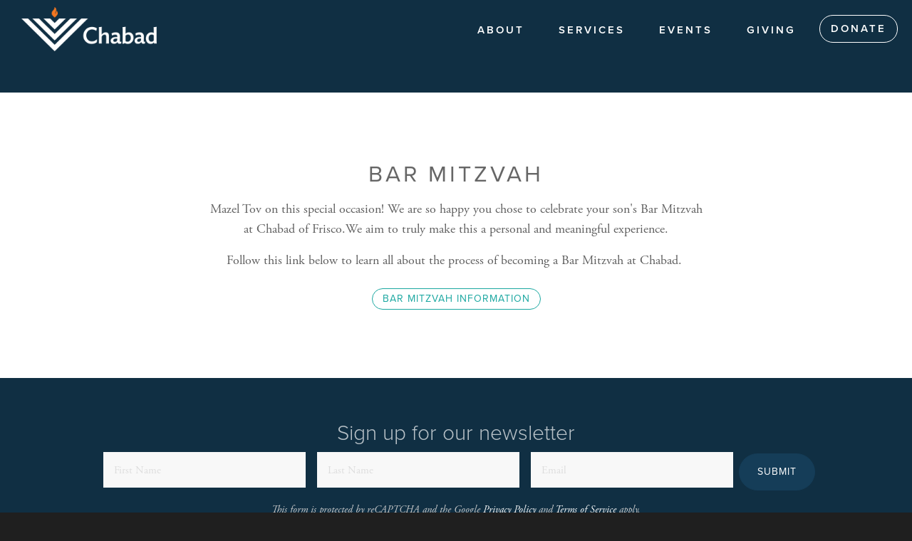

--- FILE ---
content_type: text/html; charset=utf-8
request_url: https://www.chabadfrisco.org/bar-mitzvah-0
body_size: 5376
content:
<!DOCTYPE html PUBLIC "-//W3C//DTD XHTML+RDFa 1.0//EN"
  "http://www.w3.org/MarkUp/DTD/xhtml-rdfa-1.dtd">
<html xmlns="http://www.w3.org/1999/xhtml" xml:lang="en" version="XHTML+RDFa 1.0" dir="ltr"
  xmlns:og="http://ogp.me/ns#">

<head profile="http://www.w3.org/1999/xhtml/vocab">
  <!--[if IE]><![endif]-->
<meta http-equiv="Content-Type" content="text/html; charset=utf-8" />
<link rel="shortcut icon" href="https://www.chabadfrisco.org/sites/www.chabadfrisco.org/files/site/favicon/favicon-32x32.png" type="image/png" />
<meta name="viewport" content="width=device-width, initial-scale=1" />
<meta name="generator" content="Chabad Suite (https://www.chabadsuite.com)" />
<link rel="canonical" href="https://www.chabadfrisco.org/bar-mitzvah-0" />
<link rel="shortlink" href="https://www.chabadfrisco.org/node/41" />
<meta property="og:site_name" content="www.chabadfrisco.org" />
<meta property="og:title" content="Bar Mitzvah" />
<meta property="og:updated_time" content="2020-08-31T15:43:59-05:00" />
<meta name="twitter:card" content="summary_large_image" />
<meta property="article:published_time" content="2020-08-31T15:43:15-05:00" />
<meta property="article:modified_time" content="2020-08-31T15:43:59-05:00" />
  <title>Bar Mitzvah | www.chabadfrisco.org</title>
  <link type="text/css" rel="stylesheet" href="/sites/www.chabadfrisco.org/files/advagg_css/css__BJ6Ou6QsBRtnFTmxaakamOIS8n4QswDP2XnnZ1sxtaM__NBuvkP6eInGIkb1aJvUHx5PX79XApuxBDkk_77W5tYk__RdADzPRPOCdjuQ5t3WiEWu4q_r6oFSMi1EfqzG9BsYY.css" media="all" />
<link type="text/css" rel="stylesheet" href="/sites/www.chabadfrisco.org/files/advagg_css/css__Q2deYyg74WByV01Dof4YTL3a1vxBK_ymgniqMafmAR0__XSBCy5d22crwZCC9h7eveuoH9m4MK1Era_AvGK4xtjM__RdADzPRPOCdjuQ5t3WiEWu4q_r6oFSMi1EfqzG9BsYY.css" media="all" />
<link type="text/css" rel="stylesheet" href="/sites/www.chabadfrisco.org/files/advagg_css/css__TxpurQWLqCeIPJ7cVt-A_BuWTYI3OsaqVjU_vQnhp7E__JUXKrYkHNCK_SnjjjtzCUvm4Kiq9T9nk_C1v2x5cy84__RdADzPRPOCdjuQ5t3WiEWu4q_r6oFSMi1EfqzG9BsYY.css" media="all" />
<link type="text/css" rel="stylesheet" href="https://use.typekit.net/wfx8liy.css" media="all" />
<link type="text/css" rel="stylesheet" href="/sites/www.chabadfrisco.org/files/advagg_css/css__rpvsJEUBdP5n4JFjB30GqDcGHrlUhlkp9hvxuPCwR4E__yAYDdNNemk--Xe0MrZgrkWNY8zU67ldLTDGj00GfKrM__RdADzPRPOCdjuQ5t3WiEWu4q_r6oFSMi1EfqzG9BsYY.css" media="all" />
<link type="text/css" rel="stylesheet" href="/sites/www.chabadfrisco.org/files/advagg_css/css__0uwVzXRXBc3vdQlmgwyzClX9sabcXBTbGVahE4pMIHs__r2Aq-Nlk7bnYBE2x4d9em1yJ0pPjebQORfDSwWygDwk__RdADzPRPOCdjuQ5t3WiEWu4q_r6oFSMi1EfqzG9BsYY.css" media="all" />
<link type="text/css" rel="stylesheet" href="/sites/www.chabadfrisco.org/files/advagg_css/css__ZI9xPTLuChj7ZrRHVfjCy9mlpd8iiq638pPpYVb17go__DwYZKOb-ychxh7ME_XGbAnENndtKk6796VrJbaMDCDI__RdADzPRPOCdjuQ5t3WiEWu4q_r6oFSMi1EfqzG9BsYY.css" media="all" />
  <script src="/sites/www.chabadfrisco.org/files/advagg_js/js__VBQlQNCpVw7wZ7wTFAxRr6Skz_n0oD9hi6mk1LgvbGM__2WC4Vt1LGOuFt00z_fQ2TnEwQ0Y_ZVNDjZOhReYrrYs__RdADzPRPOCdjuQ5t3WiEWu4q_r6oFSMi1EfqzG9BsYY.js"></script>
<script src="https://www.google.com/recaptcha/api.js?render=6Lcr3m4qAAAAAMq-sr9Z1tECjLtHTbsHXODHUPG5"></script>
<script src="/sites/www.chabadfrisco.org/files/advagg_js/js__NZ8ThVZXW1ZopBHO9N8bbcjm6pPdBtivIKy2X9O3OQc__T7gPk9-7HJ3oDfUo77DgClQo3IT9P3y3IsuPmzCn68k__RdADzPRPOCdjuQ5t3WiEWu4q_r6oFSMi1EfqzG9BsYY.js"></script>
<script src="/sites/www.chabadfrisco.org/files/advagg_js/js__aFsXf6FfKBAREANuwMn7kR_63RyRxwdXrDjt4QI_ZPQ__q7uWCeTxWzyOOcKxRrh2BGYk8vLEspBCZ2nMufxKdgA__RdADzPRPOCdjuQ5t3WiEWu4q_r6oFSMi1EfqzG9BsYY.js"></script>
<script src="/sites/www.chabadfrisco.org/files/advagg_js/js__cvVGkA17juzdGIG1fJynRN7_CuGKq9AJCzatkK94c3Q__mM6Z4d0WqZD-hS-xSTW1LKPEz1dUwUZA9z3GvUHpU88__RdADzPRPOCdjuQ5t3WiEWu4q_r6oFSMi1EfqzG9BsYY.js"></script>
<script src="/sites/www.chabadfrisco.org/files/advagg_js/js__vM73e_kx-OJsrB3F-kynzjSvtaSth3CUKh_D8BLP5DY__IQK_uH9c8rDxxieku5ZQta77v8l8XVMsax4F2LFJS5Q__RdADzPRPOCdjuQ5t3WiEWu4q_r6oFSMi1EfqzG9BsYY.js"></script>
<script>
<!--//--><![CDATA[//><!--
jQuery.extend(Drupal.settings,{"basePath":"\/","pathPrefix":"","setHasJsCookie":0,"jqueryUpdate":{"migrateMute":true,"migrateTrace":false},"ajaxPageState":{"theme":"site","theme_token":"IR9ZWCQYEmMTtIaBFSNx4MemRqsIItakD21ELmLK4nE","jquery_version":"3.7.1","jquery_version_token":"6r0sLfExNmgy1GPD0lCgCirAioZak1WN3x9JX8HLNx0","css":{"modules\/system\/system.base.css":1,"modules\/system\/system.menus.css":1,"modules\/system\/system.messages.css":1,"modules\/system\/system.theme.css":1,"modules\/field\/theme\/field.css":1,"modules\/node\/node.css":1,"modules\/user\/user.css":1,"sites\/all\/modules\/contrib\/views\/css\/views.css":1,"profiles\/chabadsuite\/modules\/contrib\/media\/modules\/media_wysiwyg\/css\/media_wysiwyg.base.css":1,"sites\/all\/modules\/contrib\/ctools\/css\/ctools.css":1,"sites\/all\/modules\/civicrm\/css\/crm-i.css":1,"sites\/all\/modules\/civicrm\/css\/civicrm.css":1,"https:\/\/use.typekit.net\/wfx8liy.css":1,"sites\/all\/modules\/contrib\/webform\/css\/webform.css":1,"sites\/all\/modules\/contrib\/webform_civicrm\/css\/webform_civicrm_forms.css":1,"profiles\/chabadsuite\/modules\/contrib\/hide_submit\/css\/hide_submit.css":1,"profiles\/chabadsuite\/themes\/site\/fontawesome\/css\/fontawesome.min.css":1,"profiles\/chabadsuite\/themes\/site\/fontawesome\/css\/brands.min.css":1,"profiles\/chabadsuite\/themes\/site\/fontawesome\/css\/light.min.css":1,"profiles\/chabadsuite\/themes\/site\/css\/styles.css":1,"profiles\/chabadsuite\/themes\/app\/css\/allthemes.css":1},"js":{"profiles\/chabadsuite\/modules\/contrib\/recaptcha_v3\/js\/recaptcha_v3.js":1,"sites\/all\/modules\/contrib\/webform_civicrm\/js\/webform_civicrm_forms.js":1,"sites\/all\/modules\/contrib\/jquery_update\/replace\/jquery\/3.7.1\/jquery.min.js":1,"sites\/all\/modules\/contrib\/jquery_update\/js\/jquery_migrate.js":1,"sites\/all\/modules\/contrib\/jquery_update\/replace\/jquery-migrate\/3\/jquery-migrate.min.js":1,"misc\/jquery-extend-3.4.0.js":1,"misc\/jquery-html-prefilter-3.5.0-backport.js":1,"misc\/jquery.once.js":1,"misc\/drupal.js":1,"sites\/all\/modules\/contrib\/jquery_update\/js\/jquery_browser.js":1,"https:\/\/www.google.com\/recaptcha\/api.js?render=6Lcr3m4qAAAAAMq-sr9Z1tECjLtHTbsHXODHUPG5":1,"sites\/all\/modules\/contrib\/jquery_update\/replace\/ui\/external\/jquery.cookie.js":1,"sites\/all\/modules\/contrib\/jquery_update\/replace\/jquery.form\/4\/jquery.form.min.js":1,"misc\/form-single-submit.js":1,"misc\/ajax.js":1,"sites\/all\/modules\/contrib\/jquery_update\/js\/jquery_update.js":1,"profiles\/chabadsuite\/modules\/cs\/cs_general\/js\/cs-util.js":1,"profiles\/chabadsuite\/modules\/cs\/cs_user\/js\/cs_user.js":1,"profiles\/chabadsuite\/modules\/cs\/cs_keeper\/cs_keeper.js":1,"profiles\/chabadsuite\/modules\/cs\/cs_plans\/js\/cs_plans.js":1,"profiles\/chabadsuite\/modules\/cs\/cs_site\/js\/cs_site.js":1,"profiles\/chabadsuite\/themes\/site\/js\/bootstrap.bundle.min.js":1,"sites\/all\/modules\/contrib\/jquery_migrate\/js\/jquery-migrate.min.js":1,"profiles\/chabadsuite\/modules\/contrib\/captcha\/captcha.js":1,"misc\/progress.js":1,"sites\/all\/modules\/contrib\/webform\/js\/webform.js":1,"profiles\/chabadsuite\/modules\/contrib\/hide_submit\/js\/hide_submit.js":1,"profiles\/chabadsuite\/themes\/site\/js\/jquery.fitvids.js":1,"profiles\/chabadsuite\/themes\/site\/js\/site.js":1,"sites\/all\/modules\/contrib\/jquery_update\/js\/jquery_position.js":1}},"csAdminModal":{"modalContents":[]},"csFr":{"campaigns":[],"partners":{"minPartnerAmount":null}},"csPlans":{"statuses":{"limit_admins":1,"limit_contacts":0,"limit_emails":2,"limit_website_pages":0,"limit_partners_partners":0,"limit_campaigns_included":0,"feature_donate":2,"feature_partners":2,"feature_birthday_yahrzeit":0,"feature_chametz":2,"feature_accounts":0,"feature_website_full":2}},"csRoles":{"adminRoles":{"r_41061545":"Owner","r_243338964":"Administrator","r_218588528":"Content Manager","r_240418127":"Fundraising Manager","r_74413985":"CRM Contact Manager","r_36358120":"CRM Base Access","r_81037572":"Addon - CRM Financials","r_38601243":"Addon - View form submissions","r_77339297":"Addon - Advanced contact actions","r_26020893":"Addon - View all CRM contact data","r_233294303":"Addon - Manage cards on file"},"userIsOwner":false},"chabadsuite":{"site_key":"frisco","features":{"hasDonate":true,"hasPartners":true}},"admin_menu":{"suppress":1},"csSite":{"currencySymbol":"$"},"csContentLoader":[],"hide_submit":{"hide_submit_status":true,"hide_submit_method":"disable","hide_submit_css":"hide-submit-disable","hide_submit_abtext":"","hide_submit_atext":"","hide_submit_hide_css":"hide-submit-processing","hide_submit_hide_text":"Processing...","hide_submit_indicator_style":"expand-left","hide_submit_spinner_color":"#000","hide_submit_spinner_lines":12,"hide_submit_hide_fx":0,"hide_submit_reset_time":0},"ajax":{"edit-submit":{"callback":"webform_ajax_callback","wrapper":"webform-ajax-wrapper-8","progress":{"message":"","type":"throbber"},"event":"click","url":"\/system\/ajax","submit":{"_triggering_element_name":"op","_triggering_element_value":"Submit"}}},"urlIsAjaxTrusted":{"\/system\/ajax":true,"\/bar-mitzvah-0":true}});
//--><!]]>
</script>
</head>
<body class="html not-front not-logged-in no-sidebars page-node page-node- page-node-41 node-type-site-page skin-blue" >
  <div id="skip-link">
    <a href="#main-content" class="element-invisible element-focusable">Skip to main content</a>
  </div>
    
<div id="page-wrapper" class=" s-has-sections" data-layout="sidebar">

  
  <div id="page">

          <header id="hero" class="s-hero s-hero-minimal s-hero-minimal ">

        
        
        <div id="top-bar">
                      <div id="s-logo" class="s-logo-standard">
              <a href="/">                <img src="/profiles/chabadsuite/themes/site/img/logo_half.png" />
              </a>            </div>
                                <div id="main-nav">
              <div id="mobile-nav-close" class="mobile-nav-toggle">
                <i class="fal fa-times"></i>
              </div>
              <ul class="menu"><li class="first expanded parent"><a href="javascript:void(0)">About</a><ul class="menu"><li class="first leaf"><a href="/about-us">About Us</a></li>
<li class="leaf"><a href="https://www.facebook.com/chabadfrisco/photos/?tab=album&amp;ref=">Photos</a></li>
<li class="leaf"><a href="/contact">Contact</a></li>
<li class="last leaf"><a href="/home-chabad">A Home for Chabad</a></li>
</ul></li>
<li class="expanded parent"><a href="javascript:void(0)">Services</a><ul class="menu"><li class="first leaf"><a href="/community">Community</a></li>
<li class="leaf"><a href="/adults">Adults</a></li>
<li class="leaf"><a href="/youth-programming">Youth</a></li>
<li class="leaf"><a href="/holidays">Holidays</a></li>
<li class="last leaf"><a href="/our-virtual-classroom">Zoom Classroom</a></li>
</ul></li>
<li class="leaf"><a href="/events">Events</a></li>
<li class="last leaf"><a href="/giving">Giving</a></li>
<li class="s-donate"><a href="/donate">Donate</a></li>
</ul>            </div>
            <div id="mobile-nav-container">
                              <div id="donate-mobile">
                  <ul class="menu">
                    <li class="s-donate"><a href="/donate"><i class="fa-light fa-hand-holding-heart"></i></a></li>
                  </ul>
                </div>
                            <div id="mobile-nav-open" class="mobile-nav-toggle">
                <i class="fal fa-bars"></i>
              </div>
          </div>
                  </div>

        
        
      </header> <!-- /#hero -->
    
    
    
    <div id="main-wrapper" class=""><div id="main" class="clearfix ">
            <div id="content" class="">
        <a id="main-content"></a>

        
        
        
        
          
          
          <div class="s-content-sections ">
                                      <section class="s-section short-text" data-id="63" id="section-63">
  <div class="s-section-wrapper">
    <div class="s-section-inner short-text view-mode-full">
      <div class="content">
                  <h2 class="section-title">Bar Mitzvah</h2>
                <div class="field field-name-field-s-sec-text field-type-text-long field-label-hidden"><div class="field-items"><div class="field-item even"><p>Mazel Tov on this special occasion! We are so happy you chose to celebrate your son&#39;s Bar&nbsp;Mitzvah at Chabad of Frisco.We aim to truly make this a personal and meaningful experience.</p><p>Follow this link below to learn all about the process of becoming a Bar&nbsp;Mitzvah at Chabad.&nbsp;</p></div></div></div><div class="field field-name-field-s-sitelink field-type-entityreference field-label-hidden"><div class="field-items"><div class="field-item even"><div class="s-sitelink">
      <a href="http://" class="s-sitelink">Bar Mitzvah Information</a>  </div>
</div></div></div>      </div>
          </div>
  </div>
  </section>
                      </div>
        
              </div> <!-- /#content -->

      
    </div></div> <!-- /#main, /#main-wrapper -->


      
              <section id="s-newsletter-signup">
          <h2>Sign up for our newsletter</h2>
          <div id="webform-ajax-wrapper-8"><form class="webform-client-form webform-client-form-8" id="webform-uuid-5b83d634-0886-4eb0-bccb-ded406de1475" action="/bar-mitzvah-0" method="post" accept-charset="UTF-8"><div><div class="webform-progressbar">
  

  
  </div>
<div  class="form-item webform-component webform-component-textfield webform-component--civicrm-1-contact-1-contact-first-name">
  <label class="element-invisible" for="edit-submitted-civicrm-1-contact-1-contact-first-name">First Name </label>
 <input placeholder="First Name" class="civicrm-enabled form-text" data-civicrm-field-key="civicrm_1_contact_1_contact_first_name" type="text" id="edit-submitted-civicrm-1-contact-1-contact-first-name" name="submitted[civicrm_1_contact_1_contact_first_name]" value="" size="20" maxlength="128" />
</div>
<div  class="form-item webform-component webform-component-textfield webform-component--civicrm-1-contact-1-contact-last-name">
  <label class="element-invisible" for="edit-submitted-civicrm-1-contact-1-contact-last-name">Last Name </label>
 <input placeholder="Last Name" class="civicrm-enabled form-text" data-civicrm-field-key="civicrm_1_contact_1_contact_last_name" type="text" id="edit-submitted-civicrm-1-contact-1-contact-last-name" name="submitted[civicrm_1_contact_1_contact_last_name]" value="" size="20" maxlength="128" />
</div>
<div  class="form-item webform-component webform-component-email webform-component--civicrm-1-contact-1-email-email">
  <label class="element-invisible" for="edit-submitted-civicrm-1-contact-1-email-email">Email </label>
 <input class="email civicrm-enabled form-text form-email" placeholder="Email" data-civicrm-field-key="civicrm_1_contact_1_email_email" type="email" id="edit-submitted-civicrm-1-contact-1-email-email" name="submitted[civicrm_1_contact_1_email_email]" size="20" />
</div>
<input type="hidden" name="details[sid]" />
<input type="hidden" name="details[page_num]" value="1" />
<input type="hidden" name="details[page_count]" value="1" />
<input type="hidden" name="details[finished]" value="0" />
<input type="hidden" name="form_build_id" value="form-vGDoaDuNGMPorgwiohe-wDDKbMUBmFFpEFFobSxbSHE" />
<input type="hidden" name="form_id" value="webform_client_form_8" />
<input type="hidden" name="webform_ajax_wrapper_id" value="webform-ajax-wrapper-8" />
<div class="captcha"><input type="hidden" name="captcha_sid" value="372328" />
<input type="hidden" name="captcha_token" value="037cb5f878471d14ed6bc0122f155710" />
<input data-recaptcha-v3-action="cs_captcha" data-recaptcha-v3-sitekey="6Lcr3m4qAAAAAMq-sr9Z1tECjLtHTbsHXODHUPG5" type="hidden" name="recaptcha_v3_token" value="" />
<input type="hidden" name="captcha_response" value="Google recaptcha v3" />
<input type="hidden" name="captcha_cacheable" value="1" />
</div><div class="form-actions"><input class="webform-submit button-primary form-submit" type="submit" id="edit-submit" name="op" value="Submit" /></div><div class="cs-recaptcha-info">This form is protected by reCAPTCHA and the Google <a target="_blank" href="https://policies.google.com/privacy">Privacy Policy</a> and <a target="_blank" href="https://policies.google.com/terms">Terms of Service</a> apply.</div></div></form></div>        </section>
      
              <section id="footer">
                      <div class="s-org-name">
              <h3>Chabad of Frisco</h3>
            </div>
          
                      <div class="s-contact-info">
                              <span><a href="mailto:ChabadFrisco@Gmail.com">ChabadFrisco@Gmail.com</a></span>
                <span class="separator">|</span>                                            <span><a href="tel:214.460.7773">214.460.7773</a></span>
                <span class="separator">|</span>                                            <span>P.O. Box 2772 Frisco, TX 75034</span>
                          </div>
          
                      <div class="s-social-links">
              <a href="https://www.facebook.com/chabadfrisco" class="s-social-link fb" target="_blank"><i class="fab fa-facebook"></i></a>              <a href="https://www.instagram.com/chabadfrisco/" class="s-social-link ig" target="_blank"><i class="fab fa-instagram"></i></a>                                                      </div>
          
                      <div class="powered-by-cs">
              <p>Powered by <a href="https://www.chabadsuite.com" target="_blank">ChabadSuite</a></p>
            </div>
          
                      <div class="s-login">
              <a class="s-login-link s-button" href="/user">log in</a>
            </div>
          
          
        </section> <!-- /#footer -->
      
        </div> <!-- /#page -->
</div> <!-- /#page-wrapper -->
  <script src="/sites/www.chabadfrisco.org/files/advagg_js/js__rCdOq5_GdMml7s2BRSjnon5I_MmFd6bYVV3RuQDBaRY__JlR1eduSh1bI3AnbMEWZXLp481r9dAM28tABIxT1aqs__RdADzPRPOCdjuQ5t3WiEWu4q_r6oFSMi1EfqzG9BsYY.js"></script>
</body>
</html>


--- FILE ---
content_type: text/html; charset=utf-8
request_url: https://www.google.com/recaptcha/api2/anchor?ar=1&k=6Lcr3m4qAAAAAMq-sr9Z1tECjLtHTbsHXODHUPG5&co=aHR0cHM6Ly93d3cuY2hhYmFkZnJpc2NvLm9yZzo0NDM.&hl=en&v=PoyoqOPhxBO7pBk68S4YbpHZ&size=invisible&anchor-ms=20000&execute-ms=30000&cb=wuvobwwrsc91
body_size: 48767
content:
<!DOCTYPE HTML><html dir="ltr" lang="en"><head><meta http-equiv="Content-Type" content="text/html; charset=UTF-8">
<meta http-equiv="X-UA-Compatible" content="IE=edge">
<title>reCAPTCHA</title>
<style type="text/css">
/* cyrillic-ext */
@font-face {
  font-family: 'Roboto';
  font-style: normal;
  font-weight: 400;
  font-stretch: 100%;
  src: url(//fonts.gstatic.com/s/roboto/v48/KFO7CnqEu92Fr1ME7kSn66aGLdTylUAMa3GUBHMdazTgWw.woff2) format('woff2');
  unicode-range: U+0460-052F, U+1C80-1C8A, U+20B4, U+2DE0-2DFF, U+A640-A69F, U+FE2E-FE2F;
}
/* cyrillic */
@font-face {
  font-family: 'Roboto';
  font-style: normal;
  font-weight: 400;
  font-stretch: 100%;
  src: url(//fonts.gstatic.com/s/roboto/v48/KFO7CnqEu92Fr1ME7kSn66aGLdTylUAMa3iUBHMdazTgWw.woff2) format('woff2');
  unicode-range: U+0301, U+0400-045F, U+0490-0491, U+04B0-04B1, U+2116;
}
/* greek-ext */
@font-face {
  font-family: 'Roboto';
  font-style: normal;
  font-weight: 400;
  font-stretch: 100%;
  src: url(//fonts.gstatic.com/s/roboto/v48/KFO7CnqEu92Fr1ME7kSn66aGLdTylUAMa3CUBHMdazTgWw.woff2) format('woff2');
  unicode-range: U+1F00-1FFF;
}
/* greek */
@font-face {
  font-family: 'Roboto';
  font-style: normal;
  font-weight: 400;
  font-stretch: 100%;
  src: url(//fonts.gstatic.com/s/roboto/v48/KFO7CnqEu92Fr1ME7kSn66aGLdTylUAMa3-UBHMdazTgWw.woff2) format('woff2');
  unicode-range: U+0370-0377, U+037A-037F, U+0384-038A, U+038C, U+038E-03A1, U+03A3-03FF;
}
/* math */
@font-face {
  font-family: 'Roboto';
  font-style: normal;
  font-weight: 400;
  font-stretch: 100%;
  src: url(//fonts.gstatic.com/s/roboto/v48/KFO7CnqEu92Fr1ME7kSn66aGLdTylUAMawCUBHMdazTgWw.woff2) format('woff2');
  unicode-range: U+0302-0303, U+0305, U+0307-0308, U+0310, U+0312, U+0315, U+031A, U+0326-0327, U+032C, U+032F-0330, U+0332-0333, U+0338, U+033A, U+0346, U+034D, U+0391-03A1, U+03A3-03A9, U+03B1-03C9, U+03D1, U+03D5-03D6, U+03F0-03F1, U+03F4-03F5, U+2016-2017, U+2034-2038, U+203C, U+2040, U+2043, U+2047, U+2050, U+2057, U+205F, U+2070-2071, U+2074-208E, U+2090-209C, U+20D0-20DC, U+20E1, U+20E5-20EF, U+2100-2112, U+2114-2115, U+2117-2121, U+2123-214F, U+2190, U+2192, U+2194-21AE, U+21B0-21E5, U+21F1-21F2, U+21F4-2211, U+2213-2214, U+2216-22FF, U+2308-230B, U+2310, U+2319, U+231C-2321, U+2336-237A, U+237C, U+2395, U+239B-23B7, U+23D0, U+23DC-23E1, U+2474-2475, U+25AF, U+25B3, U+25B7, U+25BD, U+25C1, U+25CA, U+25CC, U+25FB, U+266D-266F, U+27C0-27FF, U+2900-2AFF, U+2B0E-2B11, U+2B30-2B4C, U+2BFE, U+3030, U+FF5B, U+FF5D, U+1D400-1D7FF, U+1EE00-1EEFF;
}
/* symbols */
@font-face {
  font-family: 'Roboto';
  font-style: normal;
  font-weight: 400;
  font-stretch: 100%;
  src: url(//fonts.gstatic.com/s/roboto/v48/KFO7CnqEu92Fr1ME7kSn66aGLdTylUAMaxKUBHMdazTgWw.woff2) format('woff2');
  unicode-range: U+0001-000C, U+000E-001F, U+007F-009F, U+20DD-20E0, U+20E2-20E4, U+2150-218F, U+2190, U+2192, U+2194-2199, U+21AF, U+21E6-21F0, U+21F3, U+2218-2219, U+2299, U+22C4-22C6, U+2300-243F, U+2440-244A, U+2460-24FF, U+25A0-27BF, U+2800-28FF, U+2921-2922, U+2981, U+29BF, U+29EB, U+2B00-2BFF, U+4DC0-4DFF, U+FFF9-FFFB, U+10140-1018E, U+10190-1019C, U+101A0, U+101D0-101FD, U+102E0-102FB, U+10E60-10E7E, U+1D2C0-1D2D3, U+1D2E0-1D37F, U+1F000-1F0FF, U+1F100-1F1AD, U+1F1E6-1F1FF, U+1F30D-1F30F, U+1F315, U+1F31C, U+1F31E, U+1F320-1F32C, U+1F336, U+1F378, U+1F37D, U+1F382, U+1F393-1F39F, U+1F3A7-1F3A8, U+1F3AC-1F3AF, U+1F3C2, U+1F3C4-1F3C6, U+1F3CA-1F3CE, U+1F3D4-1F3E0, U+1F3ED, U+1F3F1-1F3F3, U+1F3F5-1F3F7, U+1F408, U+1F415, U+1F41F, U+1F426, U+1F43F, U+1F441-1F442, U+1F444, U+1F446-1F449, U+1F44C-1F44E, U+1F453, U+1F46A, U+1F47D, U+1F4A3, U+1F4B0, U+1F4B3, U+1F4B9, U+1F4BB, U+1F4BF, U+1F4C8-1F4CB, U+1F4D6, U+1F4DA, U+1F4DF, U+1F4E3-1F4E6, U+1F4EA-1F4ED, U+1F4F7, U+1F4F9-1F4FB, U+1F4FD-1F4FE, U+1F503, U+1F507-1F50B, U+1F50D, U+1F512-1F513, U+1F53E-1F54A, U+1F54F-1F5FA, U+1F610, U+1F650-1F67F, U+1F687, U+1F68D, U+1F691, U+1F694, U+1F698, U+1F6AD, U+1F6B2, U+1F6B9-1F6BA, U+1F6BC, U+1F6C6-1F6CF, U+1F6D3-1F6D7, U+1F6E0-1F6EA, U+1F6F0-1F6F3, U+1F6F7-1F6FC, U+1F700-1F7FF, U+1F800-1F80B, U+1F810-1F847, U+1F850-1F859, U+1F860-1F887, U+1F890-1F8AD, U+1F8B0-1F8BB, U+1F8C0-1F8C1, U+1F900-1F90B, U+1F93B, U+1F946, U+1F984, U+1F996, U+1F9E9, U+1FA00-1FA6F, U+1FA70-1FA7C, U+1FA80-1FA89, U+1FA8F-1FAC6, U+1FACE-1FADC, U+1FADF-1FAE9, U+1FAF0-1FAF8, U+1FB00-1FBFF;
}
/* vietnamese */
@font-face {
  font-family: 'Roboto';
  font-style: normal;
  font-weight: 400;
  font-stretch: 100%;
  src: url(//fonts.gstatic.com/s/roboto/v48/KFO7CnqEu92Fr1ME7kSn66aGLdTylUAMa3OUBHMdazTgWw.woff2) format('woff2');
  unicode-range: U+0102-0103, U+0110-0111, U+0128-0129, U+0168-0169, U+01A0-01A1, U+01AF-01B0, U+0300-0301, U+0303-0304, U+0308-0309, U+0323, U+0329, U+1EA0-1EF9, U+20AB;
}
/* latin-ext */
@font-face {
  font-family: 'Roboto';
  font-style: normal;
  font-weight: 400;
  font-stretch: 100%;
  src: url(//fonts.gstatic.com/s/roboto/v48/KFO7CnqEu92Fr1ME7kSn66aGLdTylUAMa3KUBHMdazTgWw.woff2) format('woff2');
  unicode-range: U+0100-02BA, U+02BD-02C5, U+02C7-02CC, U+02CE-02D7, U+02DD-02FF, U+0304, U+0308, U+0329, U+1D00-1DBF, U+1E00-1E9F, U+1EF2-1EFF, U+2020, U+20A0-20AB, U+20AD-20C0, U+2113, U+2C60-2C7F, U+A720-A7FF;
}
/* latin */
@font-face {
  font-family: 'Roboto';
  font-style: normal;
  font-weight: 400;
  font-stretch: 100%;
  src: url(//fonts.gstatic.com/s/roboto/v48/KFO7CnqEu92Fr1ME7kSn66aGLdTylUAMa3yUBHMdazQ.woff2) format('woff2');
  unicode-range: U+0000-00FF, U+0131, U+0152-0153, U+02BB-02BC, U+02C6, U+02DA, U+02DC, U+0304, U+0308, U+0329, U+2000-206F, U+20AC, U+2122, U+2191, U+2193, U+2212, U+2215, U+FEFF, U+FFFD;
}
/* cyrillic-ext */
@font-face {
  font-family: 'Roboto';
  font-style: normal;
  font-weight: 500;
  font-stretch: 100%;
  src: url(//fonts.gstatic.com/s/roboto/v48/KFO7CnqEu92Fr1ME7kSn66aGLdTylUAMa3GUBHMdazTgWw.woff2) format('woff2');
  unicode-range: U+0460-052F, U+1C80-1C8A, U+20B4, U+2DE0-2DFF, U+A640-A69F, U+FE2E-FE2F;
}
/* cyrillic */
@font-face {
  font-family: 'Roboto';
  font-style: normal;
  font-weight: 500;
  font-stretch: 100%;
  src: url(//fonts.gstatic.com/s/roboto/v48/KFO7CnqEu92Fr1ME7kSn66aGLdTylUAMa3iUBHMdazTgWw.woff2) format('woff2');
  unicode-range: U+0301, U+0400-045F, U+0490-0491, U+04B0-04B1, U+2116;
}
/* greek-ext */
@font-face {
  font-family: 'Roboto';
  font-style: normal;
  font-weight: 500;
  font-stretch: 100%;
  src: url(//fonts.gstatic.com/s/roboto/v48/KFO7CnqEu92Fr1ME7kSn66aGLdTylUAMa3CUBHMdazTgWw.woff2) format('woff2');
  unicode-range: U+1F00-1FFF;
}
/* greek */
@font-face {
  font-family: 'Roboto';
  font-style: normal;
  font-weight: 500;
  font-stretch: 100%;
  src: url(//fonts.gstatic.com/s/roboto/v48/KFO7CnqEu92Fr1ME7kSn66aGLdTylUAMa3-UBHMdazTgWw.woff2) format('woff2');
  unicode-range: U+0370-0377, U+037A-037F, U+0384-038A, U+038C, U+038E-03A1, U+03A3-03FF;
}
/* math */
@font-face {
  font-family: 'Roboto';
  font-style: normal;
  font-weight: 500;
  font-stretch: 100%;
  src: url(//fonts.gstatic.com/s/roboto/v48/KFO7CnqEu92Fr1ME7kSn66aGLdTylUAMawCUBHMdazTgWw.woff2) format('woff2');
  unicode-range: U+0302-0303, U+0305, U+0307-0308, U+0310, U+0312, U+0315, U+031A, U+0326-0327, U+032C, U+032F-0330, U+0332-0333, U+0338, U+033A, U+0346, U+034D, U+0391-03A1, U+03A3-03A9, U+03B1-03C9, U+03D1, U+03D5-03D6, U+03F0-03F1, U+03F4-03F5, U+2016-2017, U+2034-2038, U+203C, U+2040, U+2043, U+2047, U+2050, U+2057, U+205F, U+2070-2071, U+2074-208E, U+2090-209C, U+20D0-20DC, U+20E1, U+20E5-20EF, U+2100-2112, U+2114-2115, U+2117-2121, U+2123-214F, U+2190, U+2192, U+2194-21AE, U+21B0-21E5, U+21F1-21F2, U+21F4-2211, U+2213-2214, U+2216-22FF, U+2308-230B, U+2310, U+2319, U+231C-2321, U+2336-237A, U+237C, U+2395, U+239B-23B7, U+23D0, U+23DC-23E1, U+2474-2475, U+25AF, U+25B3, U+25B7, U+25BD, U+25C1, U+25CA, U+25CC, U+25FB, U+266D-266F, U+27C0-27FF, U+2900-2AFF, U+2B0E-2B11, U+2B30-2B4C, U+2BFE, U+3030, U+FF5B, U+FF5D, U+1D400-1D7FF, U+1EE00-1EEFF;
}
/* symbols */
@font-face {
  font-family: 'Roboto';
  font-style: normal;
  font-weight: 500;
  font-stretch: 100%;
  src: url(//fonts.gstatic.com/s/roboto/v48/KFO7CnqEu92Fr1ME7kSn66aGLdTylUAMaxKUBHMdazTgWw.woff2) format('woff2');
  unicode-range: U+0001-000C, U+000E-001F, U+007F-009F, U+20DD-20E0, U+20E2-20E4, U+2150-218F, U+2190, U+2192, U+2194-2199, U+21AF, U+21E6-21F0, U+21F3, U+2218-2219, U+2299, U+22C4-22C6, U+2300-243F, U+2440-244A, U+2460-24FF, U+25A0-27BF, U+2800-28FF, U+2921-2922, U+2981, U+29BF, U+29EB, U+2B00-2BFF, U+4DC0-4DFF, U+FFF9-FFFB, U+10140-1018E, U+10190-1019C, U+101A0, U+101D0-101FD, U+102E0-102FB, U+10E60-10E7E, U+1D2C0-1D2D3, U+1D2E0-1D37F, U+1F000-1F0FF, U+1F100-1F1AD, U+1F1E6-1F1FF, U+1F30D-1F30F, U+1F315, U+1F31C, U+1F31E, U+1F320-1F32C, U+1F336, U+1F378, U+1F37D, U+1F382, U+1F393-1F39F, U+1F3A7-1F3A8, U+1F3AC-1F3AF, U+1F3C2, U+1F3C4-1F3C6, U+1F3CA-1F3CE, U+1F3D4-1F3E0, U+1F3ED, U+1F3F1-1F3F3, U+1F3F5-1F3F7, U+1F408, U+1F415, U+1F41F, U+1F426, U+1F43F, U+1F441-1F442, U+1F444, U+1F446-1F449, U+1F44C-1F44E, U+1F453, U+1F46A, U+1F47D, U+1F4A3, U+1F4B0, U+1F4B3, U+1F4B9, U+1F4BB, U+1F4BF, U+1F4C8-1F4CB, U+1F4D6, U+1F4DA, U+1F4DF, U+1F4E3-1F4E6, U+1F4EA-1F4ED, U+1F4F7, U+1F4F9-1F4FB, U+1F4FD-1F4FE, U+1F503, U+1F507-1F50B, U+1F50D, U+1F512-1F513, U+1F53E-1F54A, U+1F54F-1F5FA, U+1F610, U+1F650-1F67F, U+1F687, U+1F68D, U+1F691, U+1F694, U+1F698, U+1F6AD, U+1F6B2, U+1F6B9-1F6BA, U+1F6BC, U+1F6C6-1F6CF, U+1F6D3-1F6D7, U+1F6E0-1F6EA, U+1F6F0-1F6F3, U+1F6F7-1F6FC, U+1F700-1F7FF, U+1F800-1F80B, U+1F810-1F847, U+1F850-1F859, U+1F860-1F887, U+1F890-1F8AD, U+1F8B0-1F8BB, U+1F8C0-1F8C1, U+1F900-1F90B, U+1F93B, U+1F946, U+1F984, U+1F996, U+1F9E9, U+1FA00-1FA6F, U+1FA70-1FA7C, U+1FA80-1FA89, U+1FA8F-1FAC6, U+1FACE-1FADC, U+1FADF-1FAE9, U+1FAF0-1FAF8, U+1FB00-1FBFF;
}
/* vietnamese */
@font-face {
  font-family: 'Roboto';
  font-style: normal;
  font-weight: 500;
  font-stretch: 100%;
  src: url(//fonts.gstatic.com/s/roboto/v48/KFO7CnqEu92Fr1ME7kSn66aGLdTylUAMa3OUBHMdazTgWw.woff2) format('woff2');
  unicode-range: U+0102-0103, U+0110-0111, U+0128-0129, U+0168-0169, U+01A0-01A1, U+01AF-01B0, U+0300-0301, U+0303-0304, U+0308-0309, U+0323, U+0329, U+1EA0-1EF9, U+20AB;
}
/* latin-ext */
@font-face {
  font-family: 'Roboto';
  font-style: normal;
  font-weight: 500;
  font-stretch: 100%;
  src: url(//fonts.gstatic.com/s/roboto/v48/KFO7CnqEu92Fr1ME7kSn66aGLdTylUAMa3KUBHMdazTgWw.woff2) format('woff2');
  unicode-range: U+0100-02BA, U+02BD-02C5, U+02C7-02CC, U+02CE-02D7, U+02DD-02FF, U+0304, U+0308, U+0329, U+1D00-1DBF, U+1E00-1E9F, U+1EF2-1EFF, U+2020, U+20A0-20AB, U+20AD-20C0, U+2113, U+2C60-2C7F, U+A720-A7FF;
}
/* latin */
@font-face {
  font-family: 'Roboto';
  font-style: normal;
  font-weight: 500;
  font-stretch: 100%;
  src: url(//fonts.gstatic.com/s/roboto/v48/KFO7CnqEu92Fr1ME7kSn66aGLdTylUAMa3yUBHMdazQ.woff2) format('woff2');
  unicode-range: U+0000-00FF, U+0131, U+0152-0153, U+02BB-02BC, U+02C6, U+02DA, U+02DC, U+0304, U+0308, U+0329, U+2000-206F, U+20AC, U+2122, U+2191, U+2193, U+2212, U+2215, U+FEFF, U+FFFD;
}
/* cyrillic-ext */
@font-face {
  font-family: 'Roboto';
  font-style: normal;
  font-weight: 900;
  font-stretch: 100%;
  src: url(//fonts.gstatic.com/s/roboto/v48/KFO7CnqEu92Fr1ME7kSn66aGLdTylUAMa3GUBHMdazTgWw.woff2) format('woff2');
  unicode-range: U+0460-052F, U+1C80-1C8A, U+20B4, U+2DE0-2DFF, U+A640-A69F, U+FE2E-FE2F;
}
/* cyrillic */
@font-face {
  font-family: 'Roboto';
  font-style: normal;
  font-weight: 900;
  font-stretch: 100%;
  src: url(//fonts.gstatic.com/s/roboto/v48/KFO7CnqEu92Fr1ME7kSn66aGLdTylUAMa3iUBHMdazTgWw.woff2) format('woff2');
  unicode-range: U+0301, U+0400-045F, U+0490-0491, U+04B0-04B1, U+2116;
}
/* greek-ext */
@font-face {
  font-family: 'Roboto';
  font-style: normal;
  font-weight: 900;
  font-stretch: 100%;
  src: url(//fonts.gstatic.com/s/roboto/v48/KFO7CnqEu92Fr1ME7kSn66aGLdTylUAMa3CUBHMdazTgWw.woff2) format('woff2');
  unicode-range: U+1F00-1FFF;
}
/* greek */
@font-face {
  font-family: 'Roboto';
  font-style: normal;
  font-weight: 900;
  font-stretch: 100%;
  src: url(//fonts.gstatic.com/s/roboto/v48/KFO7CnqEu92Fr1ME7kSn66aGLdTylUAMa3-UBHMdazTgWw.woff2) format('woff2');
  unicode-range: U+0370-0377, U+037A-037F, U+0384-038A, U+038C, U+038E-03A1, U+03A3-03FF;
}
/* math */
@font-face {
  font-family: 'Roboto';
  font-style: normal;
  font-weight: 900;
  font-stretch: 100%;
  src: url(//fonts.gstatic.com/s/roboto/v48/KFO7CnqEu92Fr1ME7kSn66aGLdTylUAMawCUBHMdazTgWw.woff2) format('woff2');
  unicode-range: U+0302-0303, U+0305, U+0307-0308, U+0310, U+0312, U+0315, U+031A, U+0326-0327, U+032C, U+032F-0330, U+0332-0333, U+0338, U+033A, U+0346, U+034D, U+0391-03A1, U+03A3-03A9, U+03B1-03C9, U+03D1, U+03D5-03D6, U+03F0-03F1, U+03F4-03F5, U+2016-2017, U+2034-2038, U+203C, U+2040, U+2043, U+2047, U+2050, U+2057, U+205F, U+2070-2071, U+2074-208E, U+2090-209C, U+20D0-20DC, U+20E1, U+20E5-20EF, U+2100-2112, U+2114-2115, U+2117-2121, U+2123-214F, U+2190, U+2192, U+2194-21AE, U+21B0-21E5, U+21F1-21F2, U+21F4-2211, U+2213-2214, U+2216-22FF, U+2308-230B, U+2310, U+2319, U+231C-2321, U+2336-237A, U+237C, U+2395, U+239B-23B7, U+23D0, U+23DC-23E1, U+2474-2475, U+25AF, U+25B3, U+25B7, U+25BD, U+25C1, U+25CA, U+25CC, U+25FB, U+266D-266F, U+27C0-27FF, U+2900-2AFF, U+2B0E-2B11, U+2B30-2B4C, U+2BFE, U+3030, U+FF5B, U+FF5D, U+1D400-1D7FF, U+1EE00-1EEFF;
}
/* symbols */
@font-face {
  font-family: 'Roboto';
  font-style: normal;
  font-weight: 900;
  font-stretch: 100%;
  src: url(//fonts.gstatic.com/s/roboto/v48/KFO7CnqEu92Fr1ME7kSn66aGLdTylUAMaxKUBHMdazTgWw.woff2) format('woff2');
  unicode-range: U+0001-000C, U+000E-001F, U+007F-009F, U+20DD-20E0, U+20E2-20E4, U+2150-218F, U+2190, U+2192, U+2194-2199, U+21AF, U+21E6-21F0, U+21F3, U+2218-2219, U+2299, U+22C4-22C6, U+2300-243F, U+2440-244A, U+2460-24FF, U+25A0-27BF, U+2800-28FF, U+2921-2922, U+2981, U+29BF, U+29EB, U+2B00-2BFF, U+4DC0-4DFF, U+FFF9-FFFB, U+10140-1018E, U+10190-1019C, U+101A0, U+101D0-101FD, U+102E0-102FB, U+10E60-10E7E, U+1D2C0-1D2D3, U+1D2E0-1D37F, U+1F000-1F0FF, U+1F100-1F1AD, U+1F1E6-1F1FF, U+1F30D-1F30F, U+1F315, U+1F31C, U+1F31E, U+1F320-1F32C, U+1F336, U+1F378, U+1F37D, U+1F382, U+1F393-1F39F, U+1F3A7-1F3A8, U+1F3AC-1F3AF, U+1F3C2, U+1F3C4-1F3C6, U+1F3CA-1F3CE, U+1F3D4-1F3E0, U+1F3ED, U+1F3F1-1F3F3, U+1F3F5-1F3F7, U+1F408, U+1F415, U+1F41F, U+1F426, U+1F43F, U+1F441-1F442, U+1F444, U+1F446-1F449, U+1F44C-1F44E, U+1F453, U+1F46A, U+1F47D, U+1F4A3, U+1F4B0, U+1F4B3, U+1F4B9, U+1F4BB, U+1F4BF, U+1F4C8-1F4CB, U+1F4D6, U+1F4DA, U+1F4DF, U+1F4E3-1F4E6, U+1F4EA-1F4ED, U+1F4F7, U+1F4F9-1F4FB, U+1F4FD-1F4FE, U+1F503, U+1F507-1F50B, U+1F50D, U+1F512-1F513, U+1F53E-1F54A, U+1F54F-1F5FA, U+1F610, U+1F650-1F67F, U+1F687, U+1F68D, U+1F691, U+1F694, U+1F698, U+1F6AD, U+1F6B2, U+1F6B9-1F6BA, U+1F6BC, U+1F6C6-1F6CF, U+1F6D3-1F6D7, U+1F6E0-1F6EA, U+1F6F0-1F6F3, U+1F6F7-1F6FC, U+1F700-1F7FF, U+1F800-1F80B, U+1F810-1F847, U+1F850-1F859, U+1F860-1F887, U+1F890-1F8AD, U+1F8B0-1F8BB, U+1F8C0-1F8C1, U+1F900-1F90B, U+1F93B, U+1F946, U+1F984, U+1F996, U+1F9E9, U+1FA00-1FA6F, U+1FA70-1FA7C, U+1FA80-1FA89, U+1FA8F-1FAC6, U+1FACE-1FADC, U+1FADF-1FAE9, U+1FAF0-1FAF8, U+1FB00-1FBFF;
}
/* vietnamese */
@font-face {
  font-family: 'Roboto';
  font-style: normal;
  font-weight: 900;
  font-stretch: 100%;
  src: url(//fonts.gstatic.com/s/roboto/v48/KFO7CnqEu92Fr1ME7kSn66aGLdTylUAMa3OUBHMdazTgWw.woff2) format('woff2');
  unicode-range: U+0102-0103, U+0110-0111, U+0128-0129, U+0168-0169, U+01A0-01A1, U+01AF-01B0, U+0300-0301, U+0303-0304, U+0308-0309, U+0323, U+0329, U+1EA0-1EF9, U+20AB;
}
/* latin-ext */
@font-face {
  font-family: 'Roboto';
  font-style: normal;
  font-weight: 900;
  font-stretch: 100%;
  src: url(//fonts.gstatic.com/s/roboto/v48/KFO7CnqEu92Fr1ME7kSn66aGLdTylUAMa3KUBHMdazTgWw.woff2) format('woff2');
  unicode-range: U+0100-02BA, U+02BD-02C5, U+02C7-02CC, U+02CE-02D7, U+02DD-02FF, U+0304, U+0308, U+0329, U+1D00-1DBF, U+1E00-1E9F, U+1EF2-1EFF, U+2020, U+20A0-20AB, U+20AD-20C0, U+2113, U+2C60-2C7F, U+A720-A7FF;
}
/* latin */
@font-face {
  font-family: 'Roboto';
  font-style: normal;
  font-weight: 900;
  font-stretch: 100%;
  src: url(//fonts.gstatic.com/s/roboto/v48/KFO7CnqEu92Fr1ME7kSn66aGLdTylUAMa3yUBHMdazQ.woff2) format('woff2');
  unicode-range: U+0000-00FF, U+0131, U+0152-0153, U+02BB-02BC, U+02C6, U+02DA, U+02DC, U+0304, U+0308, U+0329, U+2000-206F, U+20AC, U+2122, U+2191, U+2193, U+2212, U+2215, U+FEFF, U+FFFD;
}

</style>
<link rel="stylesheet" type="text/css" href="https://www.gstatic.com/recaptcha/releases/PoyoqOPhxBO7pBk68S4YbpHZ/styles__ltr.css">
<script nonce="k9QEpDN9XSDsRBp4iKvYjQ" type="text/javascript">window['__recaptcha_api'] = 'https://www.google.com/recaptcha/api2/';</script>
<script type="text/javascript" src="https://www.gstatic.com/recaptcha/releases/PoyoqOPhxBO7pBk68S4YbpHZ/recaptcha__en.js" nonce="k9QEpDN9XSDsRBp4iKvYjQ">
      
    </script></head>
<body><div id="rc-anchor-alert" class="rc-anchor-alert"></div>
<input type="hidden" id="recaptcha-token" value="[base64]">
<script type="text/javascript" nonce="k9QEpDN9XSDsRBp4iKvYjQ">
      recaptcha.anchor.Main.init("[\x22ainput\x22,[\x22bgdata\x22,\x22\x22,\[base64]/[base64]/MjU1Ong/[base64]/[base64]/[base64]/[base64]/[base64]/[base64]/[base64]/[base64]/[base64]/[base64]/[base64]/[base64]/[base64]/[base64]/[base64]\\u003d\x22,\[base64]\\u003d\x22,\x22Y8OYw6vCpBtCw68bJcKWVwlvWcObw50swr/DkW98QsKVDihWw5vDvsKGwq/[base64]/Di8Omw4fDunTDjzdqw7hKNcKPwqvCnsKRbMKew5fDu8OyFDYgw6/[base64]/DqMKWwq/CkcOlOCjCvMKDw7rDjmYFwrPCi2HDn8OXe8KHwrLChMKAZz/DjlPCucKyPcKmwrzCqGlow6LCs8Ocw7NrD8KuNV/CusKCb0N7w7zClAZISsOKwoFWaMKOw6ZYwqsHw5YSwrw3asKvw5rCgsKPwrrDu8K1ME3DpGbDjUHCki9RwqDCmRM6acK2w7F6bcKUDT8pJwRSBMONwojDmsK2w7DCpcKwWsO5P30xDcKWeHsqwpXDnsOcw7vCusOnw7wlw4pfJsO/wofDjgnDt00Qw7Fbw4dRwqvChEUeAW97wp5Vw6HCkcKEZXYMaMO2w7M6BGB+wq9hw5UDCUk2wo7Cnk/Dp24AV8KGZz3CqsO1EmpiPnfDk8OKwqvCnhoUXsOCw4DCtzFYIUnDqy/DsW8rwqBpMsKRw7XClcKLCRoiw5LCoxbCngN0wqsbw4LCumkqfhc+wpbCgMK4IsKSEjfCs27DjsKowrnDnH5LasKudXzDrBTCqcO9wqpaWD/Ck8KzcxQ7KxTDl8OLwqh3w4LDtsOJw7TCvcOJwpzDvQbCs3wePlFKw7bCj8ORKjnDqsOCwrBJw4LDrMOUwojCocOCw5PChcOFwoPCn8KBLsOCY8KNwprCqnh6w4nCniEsI8O7Fi8TP8OYwpx3wrpEw7XDjMO/KRt2wpQURMO8wp55w4rCiUfCjUDCm3tvwqXDmHp5w6t7GWzDqnDDlcOzG8O1Hw4TUsK5XsObD2DDkxfCicKnXD7DqsKbw7rCrQIhZsOMU8O3w4YnccO/w7DCqj4iw7nCssKEFiPDnznClcKrw6/DtC7DhlESD8K3aAfCnEjCp8Oiw60yVcKwRSMUbMKJw5TCvQ3Dl8KSNsOqw7PDv8KOwo0idBXChWrDhApAw41awrbDocKOw4HCnsKzw4rDjCZbasKPUlcEYHTDl3oBwrXDtArCoGDCrsOWwpFBw6osCcKeX8OqYcO5w5I8HzXDpsKcw71jcMOIRzLCn8Kewp/DlMOwfyvCvh8uTsOhw6XCh0bCoiLCsg3CmsK1A8O+w7lTDsOlWz0wG8OPw5vDmcK/wohwVyHDusODw5vChUzDt0zDpmkyJcOwZ8OYwpPCpsOpwp7Dq3DDpcKeRsKEL0vDosKpwq5XQ1HDux3DqsKYegsrw5lDw4IKw4ZwwrLDpsOtIcK5wrDDpMO/VU8xw6UhwqIoMsOtWmhLwr5Fw6DCnsOAeCN1CsOKwr/Cg8KDwqzCnD4JG8OIJcKEXkUVVXnDgngLw7fDpsK1wpvDn8KUw5zDsMOpwospwpPCsUkCwo5/HwBwGsKSw4/DnzLDmAnCryw8w4/[base64]/DosKpLsObUcO0T8OaTHpVwrAowod/[base64]/[base64]/[base64]/DnzfDvsOUOnYuwrPCoTDDhj3CusKCVjYRXsKVw7UTA03DkcO+w6zCmcKHecOKwp80QxgwVA7CgyPCncOsPMKvbW7CkChSVMKpwplxwqxTwr7Cu8OzwrHCkMOBXsOeXE7Dm8OswrzCjWJPwosYScO4w7hwUsOVMUzDqHLCmDELL8K/eWDDhsOgwq/CrC3Do3nCvsKvYTJfwpzCtH/CjlLCqmNFc8KlG8OEeEjDkcK+woDDnMKFVArCpEs6M8OLDcODwqt9w63ClsOTMcK5w4rCnC3CpSPCqW8XDsKcfgUTw7/[base64]/w63CrHIQwr83wqAnw5vDl0vDvAfCtQ/Dhy3Duh7CnBIsYkUDwrjCkhbDuMKPCz4SAijDg8KFHwPDhTnDqhDCgMKzw6zDiMKVIkvCmhc4wocKw7towpYwwrxSWsKnUV56Xw/CvMKCw7Ukw4ACAcKUw7dfw6jCsUXClcKtKsKxw6/[base64]/Ch8ONUg1rTcOQAFjCvsOcw6jDpmnCiMKpR2JSw61SwpJaXTPCogrDk8OLw7Uqw6jClQrDjQZ+w6LDsAZBElc9wooMwrnDr8Otw7E3w5hdesKPX1cjCwpwaV/CtcKCw6Y3wrYgwrDDvsOJMcOEX8ONAEPCi2fDqMK1JS4XK05ow6JaBWjDuMK2fcKIw7DDlxDCvsOYwqrDl8Kow4/DhX/DnsO3S17DqMOewr3DqsK9w5zDn8OZABHCnkjDgsO5w5vCssOSSsKPw5rDqxkSADlFa8OGdxB3OcOHRMOEFlkowoTCocOjMcOSW3Jjw4HDuH1TwrAyNMOvw5nCoUVyw5MsAMOyw4vCncOvwo/ClcKRV8ObDzIbUgvDlsORwrkPwq82E0Uhw4XCt3XDusKSwozCtcKxwoLDmsOtwrENBMOdYjvDqkLChcO7w5tCPcO/MGnCtSjDg8KOw7DDmMKbURvCmsKSRQHCiygrRcOOwq/[base64]/[base64]/XcKkGsOjwqXCnUPCkMK3w4Q7esOTZxwcCcK6w6/CmcOxw7TCnAB0w6RBw47Ch0xfazRdw7/DgX7DmHEANjkKLkhEw7jDlh4jNghyVMKnw6YEw4jCjcOREsO8w6YbZsK7E8KmSnVIw7HDrzXDvMKMwrLColXCvUjCtRIEOTAQfSgQBsKvwoBEwrp0CTIjw5TCrSVBw5nCi0xPwpJFCBTCkVQlw5vCjsKMw51pPVXClm3DjsK5NcKqw7PDpyQEY8KwwrHDgsO2JkR/w47CpsOyVsKWwpnDnxnCk3YUBsO7wqPDtMO0I8KDwqFawoMUP3bCqsKaYR9nPCfCjl/DsMKtw7/Cr8OYw4/CkcOAa8KjwqvDlAbDrSnDhEo2wqrDt8K/[base64]/w70CFcOZM8Kiw7LDkMKxCzJZw6fDmsKTw54cLMO/w7rCnwXCpcOLw4cJw6jDqsKSw7DCo8Kqw4HCg8Kuw41xwo/DlMOxSE0abcOgwr3DhsOOw7gTJBUzwrxebGLCuzPDjsOqwozCncKQVsKnVArDm3Yew44kw6x7w5vCjTvDo8KlYSnDhRjDoMKwwpTCvhXDkQHCjsOewqFiEC/CsWEQw61CwrVQw5teJsO9DAEQw53Dn8KTw6/[base64]/CohHCg0pEScOrV8KPwoHCpMKOwqvCsMO/c3PDh8OzaUbDpjx+O2lywpluwoonwrXCisKkwqrDoMOVwosAHQPDs0Epw4rCq8K+bGNKw5gfw59Xw7rDkMKqwrDDsMOWQQhPw7YXwq5EeSDCjMKNw48bwoZIwr9lazbDiMKWPyoAKjTCtcOIDsOAwobDtsO3SMOgw5IpMMKPwogywofDtMKud2NHwqguw552wrQbw6/[base64]/CuG3CuGgHw7fDnMKqEcKLwoUrTzo6w5/CosO4KU/Cu0JMwpEyw7l4PsK1ZVBqb8KEM0fDphlmwr0vwqzCu8OuTcKmZcKnwq1uwqjCi8OgbsO1WcKQQcO+ak8kwoXCkcK0KwDDoVrDosKeQk0Acwc7AxnCocOEOMODw5JpLcK9w4xoKHjCmgHCknLDhVzCgsOwTjHDscOZOcKnw54mf8KLBQ/[base64]/CpcKuw45lwpEIDSXDqAowwr1VwpZKIGd8wpDCn8KlMcOuC0vCnmFpwoTCqcOjw7vDoQdgw5LDl8OHesK6cgh7WR/DrVc0ecOqwo3Dh0B2FHl/HyXCmFfDkDQVwqRMNVnDoSDDn3IGI8Oiw4XDgmTDksO7HERiw4A6e3FYw47DrcOMw5h/wrUJw7VhworDkxlOK27CiRYRK8KURMKkwp3DpmDChjzCtnkDWMOzw75vGGHDicO/wqLCpnXCj8OUw5XCimVrWnvDqxjDosKBwoVYw7fDs1lxwrrDhWEHw47CnGkRM8KeTsKTIMKDwrJGw7bDvMOZOXbDlUrDsjDCn3HDjkPDnEbDpQrCtsKJGcKMOcOFLsKrcmPCuHpswpvCmlEINnUeIAnDgm3Ct0PDscKfUmBdwrtqw6hww5jDosOoeGo+w4nCjsK/wpLDhMKpwrPDu8K9UX3CnTE8I8K7wrPDpmMlwrF3a0bCtAlkw6PDlcKuSBPCgsKdUcKDw7/DrwpLOMOgwp3CjwJoD8Ocw7ECw6huw6HDngTDsRg6EMOcw4cRw44kw6YeS8OBdTTDtMKbw5pMQMKOQsKiBV3CscK0JQAow45kw5fCtMK+finCj8OrecO3esKFeMOqWMKRbsOGwpfDiSdAwolaWsOpcsKVwr5bwpd4fMO6WMKOcMO1IsKuwrA/PlHCrQbDusONw7rDgsOTT8KfwqTDtcKDw7ZUE8KbCcK8w48owrUpw65Hwqllw5DDicO0w5HCjHVXb8KKDsK/[base64]/DmsOTBFUjwovDh8KQw58ybFI4w4/CmnrDmMKsw45yWMKaH8KzwoTDlynDusOnw58DwpwdGMKpw6U/TcKOw4PCqsK4woPDqnXDlcKDwp0UwqNTwrE1ecONwo5FwrPCjUFZA0LCosOYw7MKWBZDw7DDixTDhsKBw5olw7/Dtz3DmQF/[base64]/CrgfDr8OKw57DpMK+w7ApQsO5w4EPdcKHwpjDgsKJw4dFUsKHw7BTwoXDq3XChsKcwpRKFsKmZCViw4bCncO9CsKTSwRzXsOIwo9NVcKYJ8KAw6lXdCcOW8OTJMK7wqhzLsObX8OEw7B2w7/Cg0jDrsOowo/[base64]/woLDgMOJJMKlwqgnw7bCmFrCpcOeABrCssOIwojDg0Uhw5NOw7bCgTDCk8OHwrNawqo8NV3DvTHCs8OEw4kuworDgsKiwp3Ci8KYAysYwpvDjAAreVrCocOrTsKlPMKBw6QKaMKffMKYwpAoMRRdOxk6wqLDtWbCnz4yUMOdeD/ClsKDDh/[base64]/DjzvDjQXCoD3DoEB8woh6wrxXw7XCij3DmhXCnMOWQi3Cp1vDucK8IcKpNCtJEW3CnnIYwrPCksKCw6LCqMOMwrLDhTnColzCkXjDlxrCkcKFVsKDw4kuwpZBKkNbwqXDlVF/w6hxIVxpwpEzI8KjTwHCn39mwpsGXMKmEcO1wrIww7HDgcOJJcOtDcOzXnEaw7bClcKwA2MbVsOBw7Frwq7DsQ3CtiLDp8Kgw5MgdgMlX1gPwpBwwoUuwrFxw5xSIG8pPm/[base64]/wqTDicOVwoPCrwRkKsOycQHCk8OzwogPw7jDssO/[base64]/wpNhcV81w4Ypw7nDnmHDs8KUw7NYMU3Cn8OfQirDnjBiw4UrGTZTUwZpwpPDmMOGw4PCmMOJw4HCkkPDh1pgM8KnwoVNV8OMNmfDoTh4wo/CtsOMwrXCg8OGwq/DhRbCv1zDscOKwqp0w7/[base64]/CgsOOXisOwqFjwq1Uw5PDpylTZcKyE3VCfALCmsOWwqjDomATwqEWNhs7Oms7w6hZBioaw61Ww7gPTxxBwobDpcKiw6/[base64]/CkMOzCMO9DMO2KcKcw77CocKrw5Q7Ogx3w7HDjsOvw4zDksKhw7IhYcKTTMOmw79jwovDhH/CpcKtw4bCjkXDqHZ4MBLDj8K5w7g2w6LCk2vCt8ORdcKpFMKrw6bDt8OAw5V6woTCjyvChsKqw6LCoEnCnsKiDsOZFMOKThzCqMOERMKTO3Bwwo5fwqvDuGnCjsOrw6puwpQwc0trw7/DiMO+w4zDqsOXwrrDgcK2wrY7wp8UCcKPT8KWwq3Cs8K8w57CicKhwqE2w5PDqwNrYWcLX8Orw7kvw67Ck3HDuQ/DusOdwp7DoSXCpMOGwr53w4TDmVzDnD0KwqIJHsKiecKmf0vDmsKEwpI6HsKmfD8LasKnwrRtw7DClF7CssObw7IiMnEiw4EIcm1Gw6RKf8O/KlDDgMKycnbCtcK8LsKcHTPCgQfCjcObw7bCnsKXDTtQw4BHwrBOLUdvJMODFcKpwo3CsMOSCEbDt8OlwokawqEXw4pQwpzCsMKaUcOYw53DoWDDgHbCt8K3K8K7OwAVw7XDoMKGwovCigx/w5TCo8K7w4AvFMOIOcO9f8OEfwMrUcOJw7vDkk4cO8KcCHE/Ay/CozLCqMKvMCsww5PDiHYnwrp2JHDDjiZUw4rDpV/CigtiXm0Rw4HDpngnc8OewqBXwrbDpwdYw5PChR9YUsOhZcKCF8OcAsOyaWDDkHJHwozCmmfCnw1BGMKhw4VRw4/[base64]/[base64]/DtMK4w4R+O2PDhgZJVxlnUQkYOsOhwq/CosO3V8Ohdko0CGLCqsOwYMOUAcKDwpkidMOpwpFPMMKMwrwOGCsMCnYgMEAVSMOjGUvCv13CgQUWw759woHCi8OsDlBuw79MO8Oswq/Cq8KLwqjCvMKbw73Dq8OTLsOUwrpywrPCk1PDmcKjbMOWG8OHSQfDv2VRw75WVsOOwrLDuml4wr1cYMKFEwTDl8OFw4ZlwoPCqUIiwrXCkXN/[base64]/w4UoFljDoMKbOmTChklzwoNhYMOSwqHDmwPCg8K+wppOw5jDnBsrwoQ4w7/DpiLDsVzDpMKNwrzCjAnDkcKEw5fCgsO4wpk1w4/DqDBPTGlpwqdOJsK/Y8KlNMOCwr1+dRbCpX7CqQbDs8KKdUrDpcKhwpXDtyIew7vCvsOrGTPCgUdXE8KwOlzDuVAYDXFCK8OvJ1Y4W0DDlknDqFDDnsKNw6XDv8OZZ8OBF0zDrsKwVH5XGcK6w692GjvDjnlACsOiw7jCjMO6QMO0wp/CslDDkcOGw59PwqbDiSvDk8O3w6RewpsewpzCgcKZK8KMw4ZXw7nDj0zDjCZ+w6zDvxnCuiPCv8OQU8OWTsO/W3s/wpgRwqZswpHDmjdtUz4pw69jBsK3AFhZwoTCkSRfPjfCg8O+XsOqwpVYw7DCosOXbsOBw6zDoMKWfCPDssKgWcK7w5LDnnJowpMUw5zDgMKtYxAjwprDuzcsw5XDmkLCoUwnVFzDpMKNw6zCk25Kw5rDssKNJGFvw6/DrTAFwr3CpBEow5nCmcOKScK+w5F0w7sCc8OMbzjDnMKhEMOyXSbDmXkVPHRSYQ3DvUhgQHXDr8OEUQg8w5tkwqYLAA0THMOpwr/CvU3CkcOfTR7CoMKbDXUVwoxpwr5kWMOuMsKiw6s5woTDqsO4w5gZw7tSwptpRjnDh2zDpcKCCnIvw7jCmDLCmMK4wokQNsOJw6/CtHojI8KxCWzCgsOzecORw7wCw5l5w5Jyw5g0IMOeWDoIwqhxwp3CgsONU25jw6jCllMyLMKUw5rCjsOjw5AXcm3CnMKPbMO4Bw3DvivDlF/CrMKdEBbDuSrCognDlMKRwojDlWUvD3oSWAAlSsKbSMKww7LCrkTDhm0Gw5/[base64]/[base64]/DowF5w7vCiRvDqT8Cw6/CnFzDl0Q8w4bCryrDhsOyK8ORYcK4wrTCsBbCtMOXP8KKVWxtwoXDv3TChcKXwpLDnsKPScO7wpXDvVlqDMKBw6HDicKDT8O1w7fCt8KBNcKKwrA+w552aXI3QsOOPsKfwpRuw5gXwp5hE0pPJHvDtR/DuMKywpE/[base64]/[base64]/DtGcsUDNgbMKoZsOKwovDiMO0w7Y0C8OLwqbDosOjwq4+B0opW8Kfw5Z1HcKCPwrCtXPDgEdTVcO0w53DnHYyYyMgwobDn1sgwrvDgnsdRGNHAsO/X255w47Ctn3CrsKdfcOiw7vCv2AIwohCemsLaSfDocOMwo1Bw7TDrcOuOHNpYsKDdSLCl2/CtcKhZ0R2MEHChsK2Cz9vWh0iw6QBw5vDmSfDgsO6NsO9amnDrsOYOQ/DpMKbRTQyw5DCmXLDjMONw5LDrMKowpQ5w5bCjcOSPS/Cm0nDjEwrwpxwwrzCqDNSw6/CgCPCiDFVw4zDigQYMcKXw7LCuiTDkBJqwqA8w7zCsMOJw4FpIFVKDcKPBsKfGMOawpJYw4PCrMOsw5k4B1wFCcOOWQ5SCCMpwrjDjG7ChBxIbT0rw4/[base64]/[base64]/CjAvDk0Y5w6NyYRjCucOtEk7DhsKdVgXCtcOuwqNKF1B/Txx1RxzDmMOhw53ChVvCrsO1EsOEw7IEwrN1S8OVwoInwqDCpsKIRcK3w499wq0VTMKDOcOmw5wKN8KiCcOWwrt3wr0Dey9IWGg6WcKtwoPCkQDCk38yKUrDosOFwrbDp8Ojw7TDt8KUMmcBw7c5IcOwTFvChcKxw7JWw4/Cn8OZDcKLwqXCsngBwpfCgsODw4VhDDxqwq7DocKQdSQ9RUzDuMOWwo3DkTwmN8KXwpPDrcOmw6bCq8KbbADDi1zDmMOlPsOKw71Kd0MHRTvDpRkiwo/CkSlbesO0w4/DmsO2VHgUwrQnwpHDnj/DqHQlwpoZWcOlFxBjw77DrV7CiT5nfX3CuCNPT8KwHMKDwprDlWE5wotRb8OHw4LDjMKRBcKawrTDssK/w6oBw5FnSMOuwofDg8KCXSVbesK7QMOVJ8OjwpRdd1J/wr0Sw5lvcAxGHwHDrklJCMKAZlsJZBMpw4h1HcK7w7jChcOeChEhw4NpG8O+P8Kawr9+WwDCpzYsf8KtJyrDvcOIS8OVw5FbeMO3wofDtWEHw5Mow5RaQMK2ICbCgsOMP8Kzwp/Cr8KTw7oUYjzCrlvDvmgYwoAywqHCk8KYNR7DmMKtIRbDlsOzXsO7e3jCiFpjw7Nvw63CkhA/SsOPMCNzwpMbRcOfwojDkEnDiFrDqQLCn8OAwrnDs8KHH8O1UVwkw7BUYlZlYsKge13Ch8OYEMKLw483IQvDqyI7R1bDssKMw4gEF8KVWzMKw4o6woNRwrVOw7HDjHDCs8KMDysSUcOCUsOwccK5dWhSw7/DrBsswowmYBHCmsO7wpkWWldbwoYgwqXCqsKFL8KWJAItYV/CucKbT8KlbcOZL0oEG2vDpMK7TcOfw6PDnjLCi2JzY3rDnBc/RnAaw6HDkgHDizPDsX3CpcO7w5HDsMOTAMOiAcOwwpBMb35dWsKyw6TCu8KoYMOjKlxWA8O9w5BFw5zDgmNswoDDmMKqwpggwqo6w7fCiTHChmjDpELCocKdZMKKSDZAwpPDpVTDmTsPDW/CrCHCg8OiwoXDscO/XXkmwqzDoMKtZW/CucKgw64Ow5MRY8KvfsKPB8K0w5sNHMOAw7kvw7zDjUVJURNrDMOEw5ZEM8O2GzgmEFUlScKPfMO+wqE8w5wowpBldsO/OMOSM8OHfXrCiwVsw4lAw6/[base64]/CtMO8NiPDkHlSXWsaw4vDt8KQcjddwrHCvcKERUsdYcOMARpCw5suwpdUA8Omw7xxw7rCuC7CmcO1EcOtF2ASLm8PRcONw54Sb8OlwpQsw48rfl4qwpPDsHdtwpTDtmbCp8KdHMKkw4FpecKtQcOacMOEwoXDtl5gwo/CscORw5kYw57Dk8Omw4HCqkXDkcO+w6k+PG7Di8OWexNmFMKPw6Q6w78wNgpfwq9Nwr1Lbj/DhA5AM8KSFMKpSMKGwoACw6IPwpDDml94VVrDslgVwrJ0DT5bDcKAw6nCsXQ8TGzCim/Ck8OdO8Orw57DmMObTzsLTSBQVDDDiW/Ck1TDhgcGw6xaw5F0wpRTSR0KIMKxTiN6w7JIPy7CiMKJEGbCtsKVQ8K0aMO5w4vCksKUw7AXw6hnwrAyUMOMfMK8w6LDrcKIwoU4A8O/w7VNwrnCncOgFMOAwoBhwpU6S3VdJDo4woPCsMOqfsKkw50Ew6XDgsKDAcOow5TCkgjCvCnDpQ8Mwo8wKsK3wqzDusK8w4/[base64]/[base64]/[base64]/S1Arw58IdcK7w7B/PcOUwrDCrsKPw5U5wo0Kw51SAm42DMO3wpJlQMKQwo7CvMKcw7pAfcK5FxtWwq9ie8Okw4fDoHcHwqnDglpVwo84wrrDlsOqwp7Cr8Oxw4/Dmm19wrXCiz0lLH7CmsKxw7ohIkIwL0fCix3CmH18wq5Uw6HDkGEBwpbCsC/Dml7CkMO4QBbDo3vDoR0XTDnClMO2VHxCw57DlnTDjEjDsHlVwoTDpsOawr7CgytpwrZ1bsOPJ8Orw6/[base64]/DisOTBsOnw67Ds8OnQDcIw7zDkXLCuDXCmF/CmDzDqWzCrVVYWTwHw5ZMwpvDrlVXwrzCqcOvwqrDhsODwr4Bwp5+AsOrwrp1K3gNw5llJsODwrx9w4k0BWcSwpMIIAPCpcOmPQZbwqDDvjXDncKfwoHDuMKUwrHDh8KDKcKqXcOTwpV7NQNdGH/CtMKtXsKIWcKlacOzwrnDphLDmXnDsF4BdFhYNsKOdhPDtyTDgFrDtMObC8O5c8ORwqIYCFbDnMOMwpvDrMKiW8OowrNyw5PDtX7CkToGOFJ2wpnDvMO7w4zDmcOYwpYowoRlLcK0RV/[base64]/DkD96NMO6bU7DvcK5woxVTSNIN8KNwqADw77CicO1woVkwqzDjzlow7FicsKoUsOIw40Vw6PDsMKDwoTDjmNBJT3DuV5pFcOgw57Di14OL8OJFsK0wpLCoWRpNQbClMKwDz/DnWQpN8Kew5jDhcKFThHDoGHCr8K9N8OpXkHDvcODbsOBwrPDlCFlwqnCiMOFfcOQQcOOwqfCvStaGx3DlVzCth1zw7xZw5TCuMKzH8KPYsK+woZLO05EwqzCr8O6w5nCv8O/wqQnMxRAH8OFMsOfwr5Dbj1Lwq94wqLDl8OFw5Ftw4DDqRFTwo/[base64]/CjMKcw4xnQwN0wqzCpTTCicK6YAJPL3bClyzDpgEhYXJ2w5DDlG0aXMOUW8KrLCbCnsOKw5XDoRXDhsOPDVHDgsKtwqJiw5I1Wzt0eDTDssOpO8OleSNxPsO9w7lnwrPDuiLDrXIRwrbCosO/[base64]/[base64]/w4p0aV0EwrLDlcKLwo5iAsKEIcOJDMKJwp/DvTDCvTtlw4HDksONwozDqgvCjDRew4MVG0TClwUtGsOmw5VTwrjCg8KQZCs5B8OVLsOawpXDmsOiw7jCksO0NQ7DkcOPAMKvw5DDsw7CgMKODw56wocIw7bDhcOyw7gzI8K4dlvDrMKCw4/Ct1TDr8OIUcOpwpVfbTkiEjhaHhBgwoDDuMKcXlpow5DDliwqw4czUMKjwpvCmMKYw4rDrxo+Wnk8MAkMJkhzwr3DhA4CXcK4w5kgw5zDnzolfcOVD8KRfcKbwpLCj8OYQFxaVB/DoGYyPcKNBWTCpR0Zwq/DjMKBScK9w7XCtWXCpsKHwqZCwrdSVMKCw6LDiMOKw65Xw5bDosKcwqLDvhbCuzvCrnXCqsK/w63DukTCo8O2woPDksK0JGEbw69Yw4d9dMOCQwzDiMOwVBbCtcOwJTHDhBDDtsKPX8OiR1oTw4jCmUcww64Pwr4cwqjCgCHDnsKtUMO+wpoiFTQ5E8OjfcOvGFrCol9zw40RP0hHw5/DqsKcZELDvWPCvcKzXBPCocOdNR1gWcOBworDhiIAwoXDhMKLwp3Dqn8uCMOKWzI1Si8/wrgxXVBxSsKMw7oVOy1wD3rDucKzwqzCt8KEw4AnZU0lwp/ClHrCmBjDpcKIwokRLcORN19Mw4VnHsKDw5wgHcODw4wgwrXCvAzCusOFDsKYVsOEPsKuRsK1f8OQwoo+JxbDhVjDriY0w4VzwoxjMwpkE8KfJsOUFMOLbsOpZcOVwo/CsXDCusKuwp85fsOGGMKswrAiIMKVa8O6wpHCqwZSwr02UyXDu8KqfsObMMOpwq4dw5HCgsOnGTJEZMKED8OYYMK2ACVWEMK/w4XCrx/Ck8Oiwp85M8K5JngSW8OMwo/Dh8ONEcOkwoQ/IcO1w6A6f1HDr0TDu8OFwrJSH8K3w4c5TCVbwrQsUcO/GMOqw5oOYMKyKG4lwp/Dp8Kswrhsw7TDrcKfKm3DoEPCmWg/JcKlwqMDwpvCt3UQEWUtF2Y9wo8kAkBeB8OGIVkwOVPCqsOiAsKiwp7Cg8Ocw6/DnCUEMMKEwrLDpQwfY8Oaw4FUTXXCkQ5fal4Hw7TDl8OuwoHDkE7DtTRyIcKWAVkUwpvDtmNkwrXDny/CrnNew4rCrzEVCjTDplNFwqPDi1TCqMKawp48fMK/wqJnDQjDiTzDg0F5C8KYw5sqGcOdGBEaECl+ADjCi21YGMO9C8O7wo0HKi0kw6IkwpDCkWFHWMKVecO3TBvDnHJGJ8OMw73CosOMCsOQw7wuw6jDihk0KAgWF8OFYETCpcK8wolZG8OYw7g0TlRgw67Dv8Oiw7/DucKCG8Oyw7MtC8ObwqrDvDfDvMKlKcKxwpslw5rDiCJ4TinCjMKXOG5oA8OgHjtWRR/CvQ/[base64]/CilwIw53Dg8KPf8KwLhHCpsKLO1nDrXR1TGjDr8OGwqtqSMKowqdMw7tFwolfw7rDpcKRcMOcwpY/[base64]/[base64]/Dr8OAwpwCNMK/UiBdRcKLYhZVYWxCdMKAc1zCgSPCtgZxOFXCrmtswr14wpEPw4/[base64]/wosQw4YUwrLCqW7DkcK3emjDhDbDtAPDmDXCsUtbwqRmXFjCu2TCgUhSLsK2w4XCq8KaCUfCuUFuw4zCisOUwqFqblDDkMO0GcKGPsO2w7A4WgjDqsK0UEfDhsKnI3RGCMOZw4PCmVHCt8K7w4nClgXCrQMMw7XDucKRUsK2w5fCiMKCw6nClmvDgxYFFcOQPX/ClSTDsVYeCsK7CioNw5lhOBdLAMO1worCucK6UMOww7fDokA8woAhwqTClDXDmcObw4BOwqjDoFbDpwnDlUtUWcO/ZWbClgvDiyHCvMOcw54Dw5rChMOwZSvDjjtiw7JSd8KEEEvDhW0IRC7Dt8KZQF58w7pxw4lTwpASwpFyXcO1OcOewp9Gw5cBCsKuLsOAwrcJw5/DqlRbw59/wrjDscKBw5TCjDp0w5bDu8OLGcK+wr7Cj8Odw6gdF2oRXcKIEMOfAlAGwooJHcOZwpLDjBU4KQ/CnMKBw6p5acKYbA3CtsKnPEopwpBPw6fCk2/CpkwTO0vCsMO9GMKqwr9bSAJtRggGOcO3w4IOOsKGOMK5RmFhw4rDtsOYwqMkPDnCqBHCisO2Bi8nHcKrSCfDnGDDrFcrf3srwq3CmcKdwozDgGbDssO4wp8bBsK/w7nCtmfCksKQc8Klw4AFPsK3wofDvFzDmjHClcKUwpLDnxzDisKeaMOlw7XCr00zPsKaw4d7KMOsTywubcOuw7dvwpJfw6PDs1U/[base64]/Dr2ljUMOzwrA5w7NjLcOpdcKPwpLCmMKUVXrCpQjCh1/DvcOIfMKrwpVGKnnDsTjChcKIwoHCrMK5wrvCgDTCqcKRwoXDicOIw7DCs8OQHsKUXkUuLRvChcOyw4HDlTIeQTUHJsKfJRInw6rChBnDlMOawqTDlMOsw6TCsR3CllxSwqDDlkXDgn8wwrfCicOfQMOKw6zDtcK1wpwWwq1ewozCsG0twpRFwpYKJsKqw7jDu8K/PsOrwrLDkDXDpMKHw4jCnsKpJCnCncOTw7sKw7hrw7A6w6tBw5zCslHCp8K+wp/DisKFwpvCgsOLw4Fzw7rDgTvDuC0ew4jDm3LDnsOEXlxxfhHCo0TCrFlRJVF+wp/Cg8OJwoXCqcKPDMO+XyImw7kkw4QRw5XCrsKNw41iSsOOS2tmLMOtw7Vsw7stZVhUw60ZC8KJw6A5w6PCmsO3w4howo3DlsOJdMOpM8K4XcO4w77DicORw6ILaQgwK00YTMKZw63DoMKiwqDDvcOtw5liwooSEUYdcCjCtARmwoEGA8O3wpPCqXHDhsKWfBzClMK1wp/[base64]/CrsKywrbCkMOnMjHDosKYw5QZwqZnwrsiwrQqRsOKY8OGw4w/w7cwABLCqEXCusKPSMOeXUxbw60xPcOcdCvDuQEjYsK6AsKNbsOSecOyw5zCqcOnw5PCpcO5OcO5bcKXw73CpXwUwo7DsQ/DuMKraUPCr0QlEcKjBsOgwo7DuiNTZ8K9IMOQwptTTMO1eB8zcQnCpSILwrXDjcKjw7RiwqICfkY8AC/CthPDiMKjwrV7ekgBw6vDrj3CtgZweAgFLsKvwpNQKCh1AcOlw5DDg8OYXsKDw7R9A11YUsO7w7c1CMOgw4DDjcOWJcK1IDZ1wrfDiHLDk8OcIzrCtcOiWHNyw6fDlmTDuH7Do2A3w4xGwqg/[base64]/CgyUCE8ONFsOfCsK0wqo/w6nDp1PClCMYwrtcbDXDoUdKfHrCqMKbw6Ytwp0VBsOHRsO0w5XCtsKRdXPDhsO/KcO6UilHDMOFWH8gGcOXwrUXw7nDjEzDnyvDmhpLEWAPL8KtwrTDtsKmQHXDvcO1JMOZD8O3wp/DmBIKUi9GwpnDnsOewoFgw7HDk0rCkwvDhEYswpjCu3nDkT/ChFsfw6M/DUxzwqXDryTCpcOTw7zCuRPDiMOPUsOrHMKhw68Jfn0xw55WwrJ4bT/Do3LCilLDk23CvyXCv8KdBsOtw7kPw4nDtW7DisKiwrNdwpPDjsOpEnBmFcOYLcKuwpkaw6o/w4klc2nDjBvDisOueBvCvcOYQFQYwqRINcK/w64vw7hdVnJMw77DkxjDjj3DnsORQcOGOUnChzFidcOdwr/[base64]/CpcOffj3Cu8KGFBTCixzDp3XDuMOIw6TCthdUwrEQchQGXcKefDfClgR7VzHDg8OPwpbDvsKwIGTDmsOaw6ITC8KjwqLDtcO+w6/ChMK3VMOYw4p2wqlXw6bCjMK0wrLCu8KRwqHDk8OTwqbCg3ZINzDCt8KMWMO8LGdTwqxNw6LCqcKLw53ClG7CkMKMw57DuzscdlYtMA/DokXDmcOLw5tfwoocUcK+worChMO7wpwJw5Nkw60UwoRrwqRoK8O/[base64]/woV/IVjDucO/w4XCrhRpwrnDjSfDj8OJfVsYw7socMOow40uDMKTbcOzesO/[base64]/Chx9Lw6jCtnpAwrFOSAsva8KdWsKswpFyN8K6EkVhwoQMaMKvw60bdMOnw7Vow4EOBgfDuMK9w4V1LcKfw69wW8KKZDrCm0PCiEbCsj/CrTTCuTRjTcOdcsOfw7AaOzhgGMO+wpjCqzETc8Kiw6VOC8KWasOCwpwrw6AQwrIgw6/DkWbCncKiXsOdGsOOMgHCsMO2wqN9IDHDlXQ1wpAXwpPDvSg8w403XU1xbUbDlR8UH8OQIcKww7JRTsOBw77DjsOOwqt0OxjDucOPw6TDk8KKBMKVKzg9KWF7w7clw5shwr4gw6zClAfCgMOLw7Mow6V1DcOOFyTDr2oOwrTCusKnwpXCti/ChwRDW8KfRcKvPMOOeMKZOm/Cjj8CPmgveGbDizBZwonClsOHQ8Khw783ZMObI8KDJsK1a3t3aytHCg/Dr10Nwr9Sw4TDjkdtTMKsw4vDnsOyGMK4wo9qPUpNEcOfwpLChDjDkRzCrMO2SmNKwpQTwqdPWcKscBbCosOQw6nDmwXCil52w6/Dm1vDhwbCpwYLwpvCoMOmwoEkw6cSe8KqCXnDpcKcKMO/wpXDmBYcwpjDr8KRCWgPWsOsZn03TMKHR1HDl8K1w7XDlmBoFzQfwoDCpsOjw49ywpnCkVDCswpew7TCvCd+wrVMbgI2SGfCoMK2w53CjcKQw6MXMjDCrAN6wpVzSsKpNcK7wo7CsjkTbhTCqGLDqls8w4sVw73Dlwt4aGV9OcKow5JAwopewocYwr7DmwbCpS/CoMKow7zDvRYndsOMwqjDkhQDMsOcw5vDosK9w4PDqUHCgRUHdMK6FsO0IsOUw6PCjMKbSzYrwqLCiMO9JX4XKcK3HgfCmzgGwp5UcVFIRsO/[base64]/DqX8LLzpuwqdGw6wgQcKPccOVwqrDmiDCn0NaXmzCumLDosK4JsK0YR8Ew6YMVwTCsl5KwpY2w6HDicK2Pk/CtxHDlMKFTMK3Z8Oow6EsfMOYOsKNfEzDojBqIcOVwrPCti8Uw43Co8OVc8KTT8KDBXpSw5R8w6Vow4gYfHcGfhLCphTCkMOSIAY3w6vCkcOXwoDCmzxUw6NzwqfDlwnDjRIswoHCrsOtNsO/[base64]/DnQgdw7zCv8OUDsOrw5BawrYHN8K6w7VIO8KrwonDoFvCkMK2w6jCnAosG8KQwoQSNBvDmMOXJlzDnsOfNEd/fQLDrFLCrmR3w7wJXcKCUMOdw5vCqsKoRWHDuMOGw4nDrMK/w4U0w5Fqc8ORwrLCkcKbwoLDtnrCvsKeAzgoVijDnsOywrcDCSMmwqDDul9uXMKvw6sLS8KVXkXClWzCiHrDvn4KEzzDpsK1w6NUGcKhIRrChsOhGHNVw43DsMKowqjCn1LDnXQPw4ckaMOgIsOQFWQJwpnCiF7DjsODAjvDm1RMwq/DjMKdwo8XP8O9d0XDiMKFSXHDrkxlQMKkBMKRwpXCncK/OsKbFsOpUmJ+wp7Di8OJwpbDlcKZfAPDmsO8wo9rN8KowqXDrsKow6cLSCXCk8OJUCgSClbDpsORwo3CuMKYbxUnesOLRsOTwo05w54ZXEnCsMOIwpEZwoHCsFbDtWXDq8KATcK+QwY+A8O8wqdcw6/[base64]/Di3IAAcK8GMKlcMOnAsO5dMKPw5EnekUtGmHCvcOaTGnDnMKgw4fCoyPCucO/w5A6aiHDt3LCmV1mwqkGWMKKB8OWwq5nd2I3VMOQwpdCP8KsV1nDgmPDhgohExM8fsKcwolVYMK/wplRwqwvw5nCuVRrwqpXWBHDrcOQccKBGljCoiFTORXDrX3CosK/V8OfE2MSanXDpsO+wrTDrjrCvGIwwqHCphjCksKOw4rDhMOZC8OFw6fDqMKgRzo0I8KqwobDuEJqwq/Do0fDiMKOKlzDslRMU2o5w4bCtV7CuMK3woPCiXtywowFw6R3wrVhKE/DlCzDmsKcw5vDs8KWQcKqHmFmfC7DtcKTGB/[base64]/CmFUiw57DsRbDqQ1XwpTCgCwCw6VIdGAbw6Qvw7hQHGvCgQ/[base64]/CiSJFDcKFwqHCkMOcw59Bw6zDjD7Dij0iJQ0fcFTDpMKpw6hjQV87w7HDk8Ocw4LCjmHCocOWQWoHwprDt00WS8KTwp3DtcOfdcOSC8Opw5bDpE11BWrCjzbDocOWwpDCgw8\\u003d\x22],null,[\x22conf\x22,null,\x226Lcr3m4qAAAAAMq-sr9Z1tECjLtHTbsHXODHUPG5\x22,0,null,null,null,1,[21,125,63,73,95,87,41,43,42,83,102,105,109,121],[1017145,478],0,null,null,null,null,0,null,0,null,700,1,null,0,\[base64]/76lBhnEnQkZnOKMAhnM8xEZ\x22,0,0,null,null,1,null,0,0,null,null,null,0],\x22https://www.chabadfrisco.org:443\x22,null,[3,1,1],null,null,null,1,3600,[\x22https://www.google.com/intl/en/policies/privacy/\x22,\x22https://www.google.com/intl/en/policies/terms/\x22],\x22lHlm68q/6nnWzKO85aKEXSfiQ8tgZO8UoOR07fhq3yE\\u003d\x22,1,0,null,1,1769373353776,0,0,[122],null,[220,69,142,197,39],\x22RC-__1xF5fxkZu0mA\x22,null,null,null,null,null,\x220dAFcWeA5KVPF_1nxS_GrbSci6wYQCkcAGPIu8_gkArWC8Bk9P3c_zOWaoW9s_uiArJdEAsNenxvcfmzhVHSSsLBjrL9blA50Cjg\x22,1769456153637]");
    </script></body></html>

--- FILE ---
content_type: text/css
request_url: https://www.chabadfrisco.org/sites/www.chabadfrisco.org/files/advagg_css/css__ZI9xPTLuChj7ZrRHVfjCy9mlpd8iiq638pPpYVb17go__DwYZKOb-ychxh7ME_XGbAnENndtKk6796VrJbaMDCDI__RdADzPRPOCdjuQ5t3WiEWu4q_r6oFSMi1EfqzG9BsYY.css
body_size: 1011
content:
.page-cs.cs-admin-overview fieldset{box-shadow:0 0 9px 2px rgba(0,0,0,.04)}.page-cs.cs-admin-overview fieldset:hover{border-color:#ccc;box-shadow:0 0 9px 2px rgba(0,0,0,.07)}.page-cs.cs-admin-overview fieldset:hover legend{background:#e6e6e6}.page-cs.cs-admin-overview fieldset:hover fieldset legend{background:#f5f5f5}.page-cs.cs-admin-overview fieldset fieldset{box-shadow:none}.page-cs.cs-admin-overview fieldset fieldset:hover{box-shadow:none}.page-cs.cs-admin-overview fieldset fieldset:hover legend{background:#e6e6e6}.cs-overview-grid{display:grid;grid-template-columns:1fr 1fr 1fr 1fr 1fr 1fr;grid-gap:15px}.cs-overview-grid>fieldset{margin-bottom:0}.cs-overview-grid .span2{grid-column:span 2}.cs-overview-grid .span3{grid-column:span 3}.cs-overview-grid .span4{grid-column:span 4}.cs-overview-grid .span6{grid-column:span 6}.page-cs .cs-admin-features{display:grid;grid-template-columns:1fr 1fr 1fr;grid-gap:15px;margin-bottom:20px}.page-cs .cs-admin-features fieldset{height:100%;position:relative;padding-bottom:50px}.page-cs .cs-admin-features fieldset .panel-body{min-height:0px}.page-cs .cs-admin-features fieldset .panel-body .links{position:absolute;bottom:15px}.page-cs .cs-admin-features fieldset .panel-body .links .cs-restricted{margin:0}.page-cs .cs-admin-basics{display:grid;grid-template-columns:repeat(auto-fit,minmax(150px,1fr));grid-gap:15px;margin-bottom:20px}.page-cs .cs-admin-basics>fieldset,.page-cs .cs-admin-basics>form,.page-cs .cs-admin-basics>form>div,.page-cs .cs-admin-basics>form>div>fieldset{height:100%}.page-cs fieldset fieldset{margin:15px -15px 0;border-radius:0;border-right:none;border-left:none}.page-cs fieldset fieldset legend.panel-heading{font-size:1em}.page-cs fieldset fieldset legend.panel-heading .panel-title{font-size:15px}.page-cs fieldset legend .panel-title>i{margin-right:10px;font-size:24px;vertical-align:middle}.page-cs fieldset legend .panel-title>span{vertical-align:middle}.page-cs fieldset legend .panel-title .cs-feature-enabled{float:right;padding:3px 7px;font-size:.8em;border-radius:3px}.page-cs fieldset legend .panel-title .cs-feature-enabled>i{margin-right:3px;vertical-align:middle}.page-cs fieldset legend .panel-title .cs-feature-enabled>span{vertical-align:middle}.page-cs fieldset legend .panel-title .cs-feature-enabled.enabled{background-color:#29a3dc;color:#fff}.page-cs fieldset legend .panel-title .cs-feature-enabled.disabled{background-color:#ccc}.page-cs #cs-admin-address{max-width:400px}.page-cs .cs-cn-manage .view{clear:both}.page-cs .cs-cn-manage .help-block{display:inline-block}.page-cs .cs-cn-manage .cs-cn-limit{float:right}.page-cs .cs-cn-manage .cs-cn-limit .form-type-textfield.form-group{max-width:70px;display:inline-block;margin-right:5px;margin-bottom:0}.page-cs .cs-cn-manage .cs-cn-limit button{margin-top:-5px}.page-cs .cs-cn-manage a.btn-success{display:block;max-width:180px}.page-cs .cs-saved{background:#90ee90;display:inline-block;padding:2px 10px;border-radius:4px;font-size:.9em;margin-left:5px;animation:fade-after-load .5s 1;-webkit-animation:fade-after-load .5s 1;animation-fill-mode:forwards;animation-delay:2s;-webkit-animation-delay:2s;-webkit-animation-fill-mode:forwards}.cs-icon-list{list-style:none;margin:0;padding:0}.cs-icon-list i{margin-right:5px;width:1em;text-align:center}@keyframes fade-after-load{from{opacity:1}to{opacity:0}}@-webkit-keyframes fade-after-load{from{opacity:1}to{opacity:0}}.cs-table{display:grid}.cs-table>div{display:contents}.cs-table>div:not(.header):hover>div{background:#f0f0f0}.cs-table>div>div{padding:.5em .2em}.cs-table .header{font-variant:all-small-caps;font-weight:bold;letter-spacing:.6px}.cs-webform-info .cs-table{grid-template-columns:1fr 2fr 2fr}.cs-webform-info .cs-table .cs-class{font-family:monospace;font-weight:bold;background:#f0f0f0}#media-wysiwyg-format-form{display:flex;align-items:center;gap:20px}#media-wysiwyg-format-form .media-preview-group{float:none;margin-right:0}#media-wysiwyg-format-form .media-preview-group .media-thumbnail{max-width:300px}#media-wysiwyg-format-form .media-preview-group .media-thumbnail img{max-width:100%;height:auto}#media-wysiwyg-format-form .media-preview-group .edit-file-link{text-align:left;margin-top:10px}#media-wysiwyg-format-form #edit-options{display:none}
/*})'"*/


--- FILE ---
content_type: application/javascript
request_url: https://www.chabadfrisco.org/sites/www.chabadfrisco.org/files/advagg_js/js__rCdOq5_GdMml7s2BRSjnon5I_MmFd6bYVV3RuQDBaRY__JlR1eduSh1bI3AnbMEWZXLp481r9dAM28tABIxT1aqs__RdADzPRPOCdjuQ5t3WiEWu4q_r6oFSMi1EfqzG9BsYY.js
body_size: 4605
content:
(function ($) {

  /**
   * recaptcha v3 js.
   */
  Drupal.behaviors.reCaptchaV3 = {
    attach: function (context, settings) {
      $('input[data-recaptcha-v3-sitekey]', context).once('recaptcha-v3').each(function () {
        var $input = $(this);
        var timer = setInterval(function () {
          if (typeof grecaptcha !== 'undefined') {
            grecaptcha.ready(function () {
              grecaptcha.execute(
                $input.data('recaptcha-v3-sitekey'),
                {
                  action: $input.data('recaptcha-v3-action')
                })
                .then(function (token) {
                  $input.val(token);
                  $input.trigger('change');
                });
            });
            clearInterval(timer);
          }
        }, 500);
      });
    }
  };

})(jQuery);

;/*})'"*/
;/*})'"*/
/**
 * JS for CiviCRM-enabled webforms
 */

var wfCivi = (function ($, D) {
  'use strict';
  /**
   * Public methods.
   */
  var pub = {};

  pub.existingSelect = function (num, nid, path, toHide, hideOrDisable, showEmpty, cid, fetch, defaults) {
    if (cid.charAt(0) === '-') {
      resetFields(num, nid, true, 'show', toHide, hideOrDisable, showEmpty, 500, defaults);
      // Fill name fields with name typed
      if (cid.length > 1) {
        var names = {first: '', last: ''};
        var s = cid.substr(1).replace(/%/g, ' ').split(' ');
        for (var i in s) {
          var str = s[i].substr(0,1).toUpperCase() + s[i].substr(1).toLowerCase();
          if (i < 1) {
            names.first = str;
          }
          else {
            names.last += (i > 1 ? ' ' : '') + str;
          }
        }
        names.organization = names.household = names.first + (names.last ? ' ' : '') + names.last;
        for (i in names) {
          $(':input[name$="civicrm_'+num+'_contact_1_contact_'+i+'_name]"]', '.webform-client-form-'+nid).val(names[i]);
        }
      }
      return;
    }
    resetFields(num, nid, true, 'hide', toHide, hideOrDisable, showEmpty, 500, defaults);
    if (cid && fetch) {
      $('.webform-client-form-'+nid).addClass('contact-loading');
      var params = getCids(nid);
      params.load = 'full';
      params.cid = cid;
      $.getJSON(path, params, function(data) {
        fillValues(data, nid);
        resetFields(num, nid, false, 'hide', toHide, hideOrDisable, showEmpty);
        $('.webform-client-form-'+nid).removeClass('contact-loading');
      });
    }
  };

  pub.existingInit = function ($field, num, nid, path, toHide, tokenInputSettings) {
    var cid = $field.val(),
      prep = null,
      hideOrDisable = $field.attr('data-hide-method'),
      showEmpty = $field.attr('data-no-hide-blank') == '1';

    function getCallbackPath() {
      return path + (path.indexOf('?') < 0 ? '?' : '&') + $.param(getCids(nid));
    }

    if ($field.length) {
      if ($field.is('[type=hidden]') && !cid) {
        return;
      }
      if (!cid || cid.charAt(0) !== '-') {
        resetFields(num, nid, false, 'hide', toHide, hideOrDisable, showEmpty);
      }
      if (cid) {
        if (cid == $field.attr('data-civicrm-id')) {
          prep = [{id: cid, name: $field.attr('data-civicrm-name')}];
        }
        else if (tokenInputSettings) {
          // If for some reason the data is not embedded, fetch it from the server
          $.ajax({
            url: path,
            data: {cid: cid, load: 'name'},
            dataType: 'json',
            async: false,
            success: function(data) {
              if (data) {
                prep = [{id: cid, name: data}];
              }
            }
          });
        }
      }
      if (tokenInputSettings) {
        tokenInputSettings.queryParam = 'str';
        tokenInputSettings.tokenLimit = 1;
        tokenInputSettings.prePopulate = prep;
        $field.tokenInput(getCallbackPath, tokenInputSettings);
      }
    }
  };

  pub.initFileField = function(field, info) {
    info = info || {};
    var container = $('div.webform-component[class*="--' + field.replace(/_/g, '-') + '"] div.civicrm-enabled');
    if (container.length > 0) {
      if ($('.file', container).length > 0) {
        $('.file', container).hide();
        info.icon = $('.file a', container).attr('href');
      }
      else {
        $(container).children().hide();
        container.append('<input type="submit" class="form-submit ajax-processed civicrm-remove-file" value="' + Drupal.t('Change') + '" onclick="wfCivi.clearFileField(\'' + field + '\'); return false;">');
      }
      container.prepend('<span class="civicrm-file-icon"><img alt="' + Drupal.t('File') + '" src="' + info.icon + '" /> ' + (info.name ? ('<a href="'+ info.file_url+ '" target="_blank">'+info.name +'</a>') : '') + '</span>');
    }
  };

  pub.clearFileField = function(field) {
    var container = $('div.webform-component[class*="--' + field.replace(/_/g, '-') + '"] div.civicrm-enabled');
    $('.civicrm-remove-file, .civicrm-file-icon', container).remove();
    $(container).children().show();
  };

  /**
   * Private methods.
   */

  var stateProvinceCache = {};

  function resetFields(num, nid, clear, op, toHide, hideOrDisable, showEmpty, speed, defaults) {
    $('div.form-item.webform-component[class*="--civicrm-'+num+'-contact-"]', '.webform-client-form-'+nid).each(function() {
      var $el = $(this);
      var name = getFieldNameFromClass($el);
      if (!name) {
        return;
      }
      var n = name.split('-');
      if (n[0] === 'civicrm' && n[1] == num && n[2] === 'contact' && n[5] !== 'existing') {
        if (clear) {
          // Reset country to default
          if (n[5] === 'country') {
            $('select.civicrm-processed', this).val(D.settings.webform_civicrm.defaultCountry).trigger('change', 'webform_civicrm:reset');
          }
          //Set default value if it is specified in component settings.
          else if ($el.hasClass('webform-component-date') && typeof defaults != "undefined" && defaults.hasOwnProperty(name)) {
            var date = defaults[name].split('-');
            $el.find('select.year, input.year').val(+date[0]);
            $el.find('select.month').val(+date[1]);
            $el.find('select.day').val(+date[2]);
          }
          else {
            $(':input', this).not(':radio, :checkbox, :button, :submit, :file, .form-file').each(function() {
              if (this.id && $(this).val() != '') {
                (typeof defaults != "undefined" && defaults.hasOwnProperty(name)) ? $(this).val(defaults[name]) : $(this).val('');
                $(this).trigger('change', 'webform_civicrm:reset');
              }
            });
            $('.civicrm-remove-file', this).click();
            $('input:checkbox, input:radio', this).each(function() {
              $(this).removeAttr('checked').trigger('change', 'webform_civicrm:reset');
            });
          }
        }
        var type = (n[6] === 'name') ? 'name' : n[4];
        if ($.inArray(type, toHide) >= 0) {
          var fn = (op === 'hide' && (!showEmpty || !isFormItemBlank($el))) ? 'hide' : 'show';
          $(':input', $el).webformProp('disabled', fn === 'hide');
          $(':input', $el).webformProp('readonly', fn === 'hide');
          $('select.civicrm-enabled[name*="_address_state_province_id"]').each(function() {
            $(this).webformProp('disabled', fn === 'hide');
            $(this).webformProp('readonly', fn === 'hide');
          });
          if (hideOrDisable === 'hide') {
            $el[fn](speed, function() {$el[fn];});
          }
        }
      }
    });
  }

  function isFormItemBlank($el) {
    var isBlank = true;
    if ($(':input:checked', $el).length) {
      return false;
    }
    $(':input', $el).not(':radio, :checkbox, :button, :submit').each(function() {
      if ($(this).val()) {
        isBlank = false;
      }
    });
    return isBlank;
  }

  function getFieldNameFromClass($el) {
    var name = false;
    $.each($el.attr('class').split(' '), function(k, val) {
      if (val.indexOf('webform-component--') === 0 && val.indexOf('--civicrm') > 0) {
        val = val.substring(val.lastIndexOf('--civicrm') + 2);
        if (val.indexOf('fieldset') < 0) {
          name = val;
        }
      }
    });
    return name;
  }

  function fillValues(data, nid) {
    $.each(data, function() {
      var fid = this.fid,
        val = this.val;
      // Handle file fields
      if (this.data_type === 'File') {
        pub.initFileField(fid, this);
        return;
      }
      // First try to find a single element - works for textfields and selects
      var $el = $('.webform-client-form-'+nid+' :input.civicrm-enabled[name$="'+fid+']"]').not(':checkbox, :radio');
      if ($el.length) {
        // For chain-select fields, store value for later if it's not available
        if ((fid.substr(fid.length - 9) === 'county_id' || fid.substr(fid.length - 11) === 'province_id') && !$('option[value='+val+']', $el).length) {
          $el.attr('data-val', val);
        }
        else if ($el.val() !== val) {
          if ($el.data('tokenInputObject')) {
            $el.tokenInput('clear').tokenInput('add', {id: val, name: this.display});
          }
          else if ($el.is('[type=hidden]')) {
            $el.siblings('.token-input-list').find('p').text(this.display);
          }
          $el.val(val).trigger('change', 'webform_civicrm:autofill');
        }
      }
      // Next go after the wrapper - for radios, dates & checkboxes
      else {
        var $wrapper = $('.webform-client-form-'+nid+' div.form-item.webform-component[class*="--'+(fid.replace(/_/g, '-'))+'"]');
        if ($wrapper.length) {
          // Date fields
          if ($wrapper.hasClass('webform-component-date')) {
            var vals = val.split('-');
            if (vals.length === 3) {
              $(':input[id$="year"]', $wrapper).val(vals[0]).trigger('change', 'webform_civicrm:autofill');
              $(':input[id$="month"]', $wrapper).val(parseInt(vals[1], 10)).trigger('change', 'webform_civicrm:autofill');
              $(':input[id$="day"]', $wrapper).val(parseInt(vals[2], 10)).trigger('change', 'webform_civicrm:autofill');
            }
          }
          // Checkboxes & radios
          else {
            $.each($.makeArray(val), function(k, v) {
              $(':input[value="'+v+'"]', $wrapper).webformProp('checked', true).trigger('change', 'webform_civicrm:autofill');
            });
          }
        }
      }
    });
  }

  function parseName(name) {
    var pos = name.lastIndexOf('[civicrm_');
    name = name.slice(1 + pos);
    pos = name.indexOf(']');
    if (pos !== -1) {
      name = name.slice(0, pos);
    }
    return name;
  }

  function populateStates(stateSelect, countryId) {
    $(stateSelect).webformProp('disabled', true);
    if (stateProvinceCache[countryId]) {
      fillOptions(stateSelect, stateProvinceCache[countryId]);
    }
    else {
      $.getJSON(D.settings.webform_civicrm.callbackPath + '/stateProvince/' + countryId, function(data) {
        fillOptions(stateSelect, data);
        stateProvinceCache[countryId] = data;
      });
    }
  }

  function populateCounty() {
    var
      stateSelect = $(this),
      key = parseName(stateSelect.attr('name')),
      countryId = stateSelect.parents('form').find('.civicrm-enabled[name*="['+(key.replace('state_province', 'country'))+']"]').val(),
      countySelect = stateSelect.parents('form').find('.civicrm-enabled[name*="['+(key.replace('state_province','county' ))+']"]'),
      stateVal = stateSelect.val();
    if (countySelect.length) {
      if (!stateVal) {
        fillOptions(countySelect, {'': Drupal.t('- First Choose a State -')});
      }
      else if (stateVal === '-') {
        fillOptions(countySelect, null);
      }
      else {
        $.getJSON(D.settings.webform_civicrm.callbackPath + '/county/' + stateVal + '-' + countryId, function(data) {
          fillOptions(countySelect, data);
        });
      }
    }
  }

  function fillOptions(element, data) {
    var $el = $(element),
      value = $el.attr('data-val') ? $el.attr('data-val') : $el.val();
    $el.find('option').remove();
    if (!$.isEmptyObject(data || [])) {
      if (!data['']) {
        var text = $el.hasClass('required') ? Drupal.t('- Select -') : Drupal.t('- None -');
        $el.append('<option value="">'+text+'</option>');
      }
      $.each(data, function(key, val) {
        $el.append('<option value="'+key+'">'+val+'</option>');
      });
      $el.val(value);
    }
    else {
      $el.append('<option value="-">'+Drupal.t('- N/A -')+'</option>');
    }
    $el.removeAttr('disabled').trigger('change', 'webform_civicrm:chainselect');
  }

  function sharedAddress(item, action, speed) {
    var name = parseName($(item).attr('name'));
    var fields = $(item).parents('form.webform-client-form').find('[name*="['+(name.replace('master_id', ''))+'"]').not('[name*=location_type_id]').not('[name*=master_id]').not('[type="hidden"]');
    if (action === 'hide') {
      fields.parent().hide(speed, function() {$(this).css('display', 'none');});
      fields.webformProp('disabled', true);
    }
    else {
      fields.removeAttr('disabled');
      fields.parent().show(speed);
    }
  }

  function countrySelect() {
    var name = parseName($(this).attr('name'));
    var countryId = $(this).val();
    var stateSelect = $(this).parents('form.webform-client-form').find('select.civicrm-enabled[name*="['+(name.replace('country', 'state_province'))+']"]');
    if (stateSelect.length) {
      populateStates(stateSelect, countryId);
    }
  }

  function getCids(nid) {
    var cids = $('.webform-client-form-'+nid).data('civicrm-ids') || {};
    $('.webform-client-form-'+nid+' .civicrm-enabled:input[name$="_contact_1_contact_existing]"]').each(function() {
      var cid = $(this).val();
      if (cid) {
        var n = parseName($(this).attr('name')).split('_');
        cids['cid' + n[1]] = cid;
      }
    });
    return cids;
  }

  function makeSelect($el) {
    var value = $el.val(),
      classes = $el.attr('class').replace('text', 'select'),
      id = $el.attr('id'),
      $form = $el.closest('form');
    $el.replaceWith('<select id="'+$el.attr('id')+'" name="'+$el.attr('name')+'"' + ' class="' + classes + ' civicrm-processed" data-val="' + value + '"></select>');
    return $('#' + id, $form).change(function() {
      $(this).attr('data-val', '');
    });
  }

  D.behaviors.webform_civicrmForm = {
    attach: function (context) {
      if (!stateProvinceCache['default'] && D.settings.webform_civicrm) {
        stateProvinceCache['default'] = D.settings.webform_civicrm.defaultStates;
        stateProvinceCache[D.settings.webform_civicrm.defaultCountry] = D.settings.webform_civicrm.defaultStates;
        stateProvinceCache[''] = {'': D.settings.webform_civicrm.noCountry};
      }

      // Replace state/prov & county textboxes with dynamic select lists
      $('input:text.civicrm-enabled[name*="_address_state_province_id"]', context).each(function() {
        var $el = $(this);
        var key = parseName($el.attr('name'));
        var countrySelect = $el.parents('form').find('.civicrm-enabled[name*="['+(key.replace('state_province', 'country'))+']"]');
        var $county = $el.parents('form').find('.civicrm-enabled[name*="['+(key.replace('state_province', 'county'))+']"]');

        var readOnly = $el.attr('readonly');

        $el = makeSelect($el);
        if ($county.length && !$county.attr('readonly')) {
          $county = makeSelect($county);
          $el.change(populateCounty);
        }

        var countryVal = 'default';
        if (countrySelect.length === 1) {
          countryVal = $(countrySelect).val();
        }
        else if (countrySelect.length > 1) {
          countryVal = $(countrySelect).filter(':checked').val();
        }
        countryVal || (countryVal = '');

        populateStates($el, countryVal);

        if (readOnly) {
          $el.webformProp('readonly', true);
          $el.webformProp('disabled', true);
        }
      });

      // Support CiviCRM's quirky way of doing optgroups
      $('option[value^=crm_optgroup]', context).each(function () {
        $(this).nextUntil('option[value^=crm_optgroup]').wrapAll('<optgroup label="' + $(this).text() + '" />');
        $(this).remove();
      });

      // Add handler to country field to trigger ajax refresh of corresponding state/prov
      $('form.webform-client-form .civicrm-enabled[name*="_address_country_id]"]').once('civicrm').change(countrySelect);

      // Show/hide address fields when sharing an address
      $('form.webform-client-form .civicrm-enabled[name*="_address_master_id"]').once('civicrm').change(function(){
        var action = ($(this).val() === '' || ($(this).is('input:checkbox:not(:checked)'))) ? 'show' : 'hide';
        sharedAddress(this, action, 500);
      });

      // Hide shared address fields on form load
      $('form.webform-client-form select.civicrm-enabled[name*="_address_master_id"], form.webform-client-form .civicrm-enabled[name*="_address_master_id"]:checked').each(function() {
        if ($(this).val() !== '') {
          sharedAddress(this, 'hide');
        }
      });

      // Handle image file ajax refresh
      $('div.civicrm-enabled[id*=contact-1-contact-image-url]:has(.file)', context).each(function() {
        pub.initFileField(getFieldNameFromClass($(this).parent()));
      });
    }
  };
  return pub;
})(jQuery, Drupal);

;/*})'"*/
;/*})'"*/
